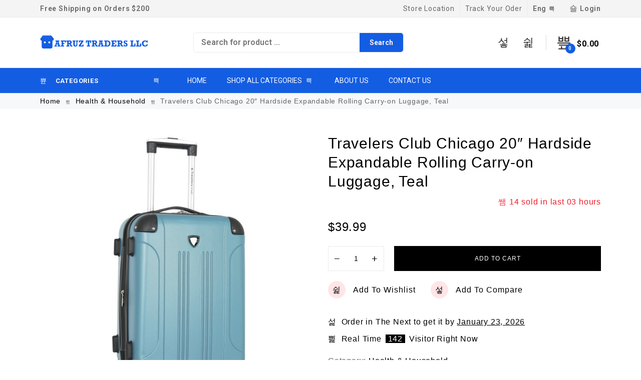

--- FILE ---
content_type: text/html; charset=UTF-8
request_url: https://afruztraders.com/product/travelers-club-chicago-20-hardside-expandable-rolling-carry-on-luggage-teal/
body_size: 31487
content:
<!DOCTYPE html>
<html lang="en-US">
    <head>
        <meta charset="UTF-8">
        <meta name="viewport" content="width=device-width, initial-scale=1">
        <link rel="profile" href="//gmpg.org/xfn/11">
                <title>Travelers Club Chicago 20&#8243; Hardside Expandable Rolling Carry-on Luggage, Teal &#8211; AFRUZ TRADERS LLC   </title>
<meta name='robots' content='max-image-preview:large' />
<link rel="alternate" type="application/rss+xml" title="AFRUZ TRADERS LLC    &raquo; Feed" href="https://afruztraders.com/feed/" />
<link rel="alternate" type="application/rss+xml" title="AFRUZ TRADERS LLC    &raquo; Comments Feed" href="https://afruztraders.com/comments/feed/" />
<link rel="alternate" title="oEmbed (JSON)" type="application/json+oembed" href="https://afruztraders.com/wp-json/oembed/1.0/embed?url=https%3A%2F%2Fafruztraders.com%2Fproduct%2Ftravelers-club-chicago-20-hardside-expandable-rolling-carry-on-luggage-teal%2F" />
<link rel="alternate" title="oEmbed (XML)" type="text/xml+oembed" href="https://afruztraders.com/wp-json/oembed/1.0/embed?url=https%3A%2F%2Fafruztraders.com%2Fproduct%2Ftravelers-club-chicago-20-hardside-expandable-rolling-carry-on-luggage-teal%2F&#038;format=xml" />
<style id='wp-img-auto-sizes-contain-inline-css' type='text/css'>
img:is([sizes=auto i],[sizes^="auto," i]){contain-intrinsic-size:3000px 1500px}
/*# sourceURL=wp-img-auto-sizes-contain-inline-css */
</style>

<link rel='stylesheet' id='clever-font-css' href='https://afruztraders.com/wp-content/plugins/clever-portfolio/assets/font-icons/cleverfont/style.css?ver=4.1' type='text/css' media='all' />
<link rel='stylesheet' id='zoo-cw-css' href='https://afruztraders.com/wp-content/plugins/clever-swatches/assets/css/clever-swatches-style.css?ver=6.9' type='text/css' media='all' />
<link rel='stylesheet' id='cleverwa-public-css' href='https://afruztraders.com/wp-content/plugins/clever-whatsapp/assets/css/public.css?ver=1.0.0' type='text/css' media='all' />
<link rel='stylesheet' id='cleverwa-generated-css' href='https://afruztraders.com/wp-content/plugins/clever-whatsapp/assets/css/auto-generated-cleverwa.css?ver=1685098009' type='text/css' media='all' />
<link rel='stylesheet' id='wp-block-library-css' href='https://afruztraders.com/wp-includes/css/dist/block-library/style.min.css?ver=6.9' type='text/css' media='all' />
<style id='global-styles-inline-css' type='text/css'>
:root{--wp--preset--aspect-ratio--square: 1;--wp--preset--aspect-ratio--4-3: 4/3;--wp--preset--aspect-ratio--3-4: 3/4;--wp--preset--aspect-ratio--3-2: 3/2;--wp--preset--aspect-ratio--2-3: 2/3;--wp--preset--aspect-ratio--16-9: 16/9;--wp--preset--aspect-ratio--9-16: 9/16;--wp--preset--color--black: #000000;--wp--preset--color--cyan-bluish-gray: #abb8c3;--wp--preset--color--white: #ffffff;--wp--preset--color--pale-pink: #f78da7;--wp--preset--color--vivid-red: #cf2e2e;--wp--preset--color--luminous-vivid-orange: #ff6900;--wp--preset--color--luminous-vivid-amber: #fcb900;--wp--preset--color--light-green-cyan: #7bdcb5;--wp--preset--color--vivid-green-cyan: #00d084;--wp--preset--color--pale-cyan-blue: #8ed1fc;--wp--preset--color--vivid-cyan-blue: #0693e3;--wp--preset--color--vivid-purple: #9b51e0;--wp--preset--gradient--vivid-cyan-blue-to-vivid-purple: linear-gradient(135deg,rgb(6,147,227) 0%,rgb(155,81,224) 100%);--wp--preset--gradient--light-green-cyan-to-vivid-green-cyan: linear-gradient(135deg,rgb(122,220,180) 0%,rgb(0,208,130) 100%);--wp--preset--gradient--luminous-vivid-amber-to-luminous-vivid-orange: linear-gradient(135deg,rgb(252,185,0) 0%,rgb(255,105,0) 100%);--wp--preset--gradient--luminous-vivid-orange-to-vivid-red: linear-gradient(135deg,rgb(255,105,0) 0%,rgb(207,46,46) 100%);--wp--preset--gradient--very-light-gray-to-cyan-bluish-gray: linear-gradient(135deg,rgb(238,238,238) 0%,rgb(169,184,195) 100%);--wp--preset--gradient--cool-to-warm-spectrum: linear-gradient(135deg,rgb(74,234,220) 0%,rgb(151,120,209) 20%,rgb(207,42,186) 40%,rgb(238,44,130) 60%,rgb(251,105,98) 80%,rgb(254,248,76) 100%);--wp--preset--gradient--blush-light-purple: linear-gradient(135deg,rgb(255,206,236) 0%,rgb(152,150,240) 100%);--wp--preset--gradient--blush-bordeaux: linear-gradient(135deg,rgb(254,205,165) 0%,rgb(254,45,45) 50%,rgb(107,0,62) 100%);--wp--preset--gradient--luminous-dusk: linear-gradient(135deg,rgb(255,203,112) 0%,rgb(199,81,192) 50%,rgb(65,88,208) 100%);--wp--preset--gradient--pale-ocean: linear-gradient(135deg,rgb(255,245,203) 0%,rgb(182,227,212) 50%,rgb(51,167,181) 100%);--wp--preset--gradient--electric-grass: linear-gradient(135deg,rgb(202,248,128) 0%,rgb(113,206,126) 100%);--wp--preset--gradient--midnight: linear-gradient(135deg,rgb(2,3,129) 0%,rgb(40,116,252) 100%);--wp--preset--font-size--small: 13px;--wp--preset--font-size--medium: 20px;--wp--preset--font-size--large: 36px;--wp--preset--font-size--x-large: 42px;--wp--preset--spacing--20: 0.44rem;--wp--preset--spacing--30: 0.67rem;--wp--preset--spacing--40: 1rem;--wp--preset--spacing--50: 1.5rem;--wp--preset--spacing--60: 2.25rem;--wp--preset--spacing--70: 3.38rem;--wp--preset--spacing--80: 5.06rem;--wp--preset--shadow--natural: 6px 6px 9px rgba(0, 0, 0, 0.2);--wp--preset--shadow--deep: 12px 12px 50px rgba(0, 0, 0, 0.4);--wp--preset--shadow--sharp: 6px 6px 0px rgba(0, 0, 0, 0.2);--wp--preset--shadow--outlined: 6px 6px 0px -3px rgb(255, 255, 255), 6px 6px rgb(0, 0, 0);--wp--preset--shadow--crisp: 6px 6px 0px rgb(0, 0, 0);}:where(.is-layout-flex){gap: 0.5em;}:where(.is-layout-grid){gap: 0.5em;}body .is-layout-flex{display: flex;}.is-layout-flex{flex-wrap: wrap;align-items: center;}.is-layout-flex > :is(*, div){margin: 0;}body .is-layout-grid{display: grid;}.is-layout-grid > :is(*, div){margin: 0;}:where(.wp-block-columns.is-layout-flex){gap: 2em;}:where(.wp-block-columns.is-layout-grid){gap: 2em;}:where(.wp-block-post-template.is-layout-flex){gap: 1.25em;}:where(.wp-block-post-template.is-layout-grid){gap: 1.25em;}.has-black-color{color: var(--wp--preset--color--black) !important;}.has-cyan-bluish-gray-color{color: var(--wp--preset--color--cyan-bluish-gray) !important;}.has-white-color{color: var(--wp--preset--color--white) !important;}.has-pale-pink-color{color: var(--wp--preset--color--pale-pink) !important;}.has-vivid-red-color{color: var(--wp--preset--color--vivid-red) !important;}.has-luminous-vivid-orange-color{color: var(--wp--preset--color--luminous-vivid-orange) !important;}.has-luminous-vivid-amber-color{color: var(--wp--preset--color--luminous-vivid-amber) !important;}.has-light-green-cyan-color{color: var(--wp--preset--color--light-green-cyan) !important;}.has-vivid-green-cyan-color{color: var(--wp--preset--color--vivid-green-cyan) !important;}.has-pale-cyan-blue-color{color: var(--wp--preset--color--pale-cyan-blue) !important;}.has-vivid-cyan-blue-color{color: var(--wp--preset--color--vivid-cyan-blue) !important;}.has-vivid-purple-color{color: var(--wp--preset--color--vivid-purple) !important;}.has-black-background-color{background-color: var(--wp--preset--color--black) !important;}.has-cyan-bluish-gray-background-color{background-color: var(--wp--preset--color--cyan-bluish-gray) !important;}.has-white-background-color{background-color: var(--wp--preset--color--white) !important;}.has-pale-pink-background-color{background-color: var(--wp--preset--color--pale-pink) !important;}.has-vivid-red-background-color{background-color: var(--wp--preset--color--vivid-red) !important;}.has-luminous-vivid-orange-background-color{background-color: var(--wp--preset--color--luminous-vivid-orange) !important;}.has-luminous-vivid-amber-background-color{background-color: var(--wp--preset--color--luminous-vivid-amber) !important;}.has-light-green-cyan-background-color{background-color: var(--wp--preset--color--light-green-cyan) !important;}.has-vivid-green-cyan-background-color{background-color: var(--wp--preset--color--vivid-green-cyan) !important;}.has-pale-cyan-blue-background-color{background-color: var(--wp--preset--color--pale-cyan-blue) !important;}.has-vivid-cyan-blue-background-color{background-color: var(--wp--preset--color--vivid-cyan-blue) !important;}.has-vivid-purple-background-color{background-color: var(--wp--preset--color--vivid-purple) !important;}.has-black-border-color{border-color: var(--wp--preset--color--black) !important;}.has-cyan-bluish-gray-border-color{border-color: var(--wp--preset--color--cyan-bluish-gray) !important;}.has-white-border-color{border-color: var(--wp--preset--color--white) !important;}.has-pale-pink-border-color{border-color: var(--wp--preset--color--pale-pink) !important;}.has-vivid-red-border-color{border-color: var(--wp--preset--color--vivid-red) !important;}.has-luminous-vivid-orange-border-color{border-color: var(--wp--preset--color--luminous-vivid-orange) !important;}.has-luminous-vivid-amber-border-color{border-color: var(--wp--preset--color--luminous-vivid-amber) !important;}.has-light-green-cyan-border-color{border-color: var(--wp--preset--color--light-green-cyan) !important;}.has-vivid-green-cyan-border-color{border-color: var(--wp--preset--color--vivid-green-cyan) !important;}.has-pale-cyan-blue-border-color{border-color: var(--wp--preset--color--pale-cyan-blue) !important;}.has-vivid-cyan-blue-border-color{border-color: var(--wp--preset--color--vivid-cyan-blue) !important;}.has-vivid-purple-border-color{border-color: var(--wp--preset--color--vivid-purple) !important;}.has-vivid-cyan-blue-to-vivid-purple-gradient-background{background: var(--wp--preset--gradient--vivid-cyan-blue-to-vivid-purple) !important;}.has-light-green-cyan-to-vivid-green-cyan-gradient-background{background: var(--wp--preset--gradient--light-green-cyan-to-vivid-green-cyan) !important;}.has-luminous-vivid-amber-to-luminous-vivid-orange-gradient-background{background: var(--wp--preset--gradient--luminous-vivid-amber-to-luminous-vivid-orange) !important;}.has-luminous-vivid-orange-to-vivid-red-gradient-background{background: var(--wp--preset--gradient--luminous-vivid-orange-to-vivid-red) !important;}.has-very-light-gray-to-cyan-bluish-gray-gradient-background{background: var(--wp--preset--gradient--very-light-gray-to-cyan-bluish-gray) !important;}.has-cool-to-warm-spectrum-gradient-background{background: var(--wp--preset--gradient--cool-to-warm-spectrum) !important;}.has-blush-light-purple-gradient-background{background: var(--wp--preset--gradient--blush-light-purple) !important;}.has-blush-bordeaux-gradient-background{background: var(--wp--preset--gradient--blush-bordeaux) !important;}.has-luminous-dusk-gradient-background{background: var(--wp--preset--gradient--luminous-dusk) !important;}.has-pale-ocean-gradient-background{background: var(--wp--preset--gradient--pale-ocean) !important;}.has-electric-grass-gradient-background{background: var(--wp--preset--gradient--electric-grass) !important;}.has-midnight-gradient-background{background: var(--wp--preset--gradient--midnight) !important;}.has-small-font-size{font-size: var(--wp--preset--font-size--small) !important;}.has-medium-font-size{font-size: var(--wp--preset--font-size--medium) !important;}.has-large-font-size{font-size: var(--wp--preset--font-size--large) !important;}.has-x-large-font-size{font-size: var(--wp--preset--font-size--x-large) !important;}
/*# sourceURL=global-styles-inline-css */
</style>

<style id='classic-theme-styles-inline-css' type='text/css'>
/*! This file is auto-generated */
.wp-block-button__link{color:#fff;background-color:#32373c;border-radius:9999px;box-shadow:none;text-decoration:none;padding:calc(.667em + 2px) calc(1.333em + 2px);font-size:1.125em}.wp-block-file__button{background:#32373c;color:#fff;text-decoration:none}
/*# sourceURL=/wp-includes/css/classic-themes.min.css */
</style>
<link rel='stylesheet' id='cwpf-fonts-css' href='https://afruztraders.com/wp-content/plugins/clever-woocommerce-product-filter/assets/css/cwpf-fonts.css?ver=1.0.6' type='text/css' media='all' />
<link rel='stylesheet' id='cwpf-css' href='https://afruztraders.com/wp-content/plugins/clever-woocommerce-product-filter/assets/css/front.css?ver=1.0.6' type='text/css' media='all' />
<link rel='stylesheet' id='chosen-drop-down-css' href='https://afruztraders.com/wp-content/plugins/clever-woocommerce-product-filter/assets/js/chosen/chosen.min.css?ver=1.0.6' type='text/css' media='all' />
<link rel='stylesheet' id='contact-form-7-css' href='https://afruztraders.com/wp-content/plugins/contact-form-7/includes/css/styles.css?ver=5.7.6' type='text/css' media='all' />
<link rel='stylesheet' id='photoswipe-css' href='https://afruztraders.com/wp-content/plugins/woocommerce/assets/css/photoswipe/photoswipe.min.css?ver=7.7.0' type='text/css' media='all' />
<link rel='stylesheet' id='photoswipe-default-skin-css' href='https://afruztraders.com/wp-content/plugins/woocommerce/assets/css/photoswipe/default-skin/default-skin.min.css?ver=7.7.0' type='text/css' media='all' />
<link rel='stylesheet' id='woocommerce-general-css' href='https://afruztraders.com/wp-content/plugins/woocommerce/assets/css/woocommerce.css?ver=7.7.0' type='text/css' media='all' />
<style id='woocommerce-inline-inline-css' type='text/css'>
.woocommerce form .form-row .required { visibility: visible; }
/*# sourceURL=woocommerce-inline-inline-css */
</style>
<link rel='stylesheet' id='elementor-icons-css' href='https://afruztraders.com/wp-content/plugins/elementor/assets/lib/eicons/css/elementor-icons.min.css?ver=5.20.0' type='text/css' media='all' />
<link rel='stylesheet' id='elementor-frontend-css' href='https://afruztraders.com/wp-content/plugins/elementor/assets/css/frontend-lite.min.css?ver=3.13.3' type='text/css' media='all' />
<link rel='stylesheet' id='swiper-css' href='https://afruztraders.com/wp-content/plugins/elementor/assets/lib/swiper/css/swiper.min.css?ver=5.3.6' type='text/css' media='all' />
<link rel='stylesheet' id='elementor-post-5-css' href='https://afruztraders.com/wp-content/uploads/elementor/css/post-5.css?ver=1651118646' type='text/css' media='all' />
<link rel='stylesheet' id='cleverfont-css' href='//afruztraders.com/wp-content/plugins/clever-mega-menu-pro-for-elementor/assets/vendor/cleverfont/style.min.css?ver=1.9' type='text/css' media='all' />
<link rel='stylesheet' id='cafe-style-css' href='//afruztraders.com/wp-content/plugins/cafe-lite/assets/css/frontend.min.css?ver=2.1.7' type='text/css' media='all' />
<link rel='stylesheet' id='elementor-global-css' href='https://afruztraders.com/wp-content/uploads/elementor/css/global.css?ver=1651118646' type='text/css' media='all' />
<link rel='stylesheet' id='bootstrap-css' href='https://afruztraders.com/wp-content/plugins/clever-portfolio/assets/vendors/bootstrap/bootstrap.min.css?ver=1.0.4' type='text/css' media='all' />
<link rel='stylesheet' id='zoo-woocommerce-css' href='//afruztraders.com/wp-content/themes/cerato/assets/css/zoo-woocommerce.css?ver=6.9' type='text/css' media='all' />
<link rel='stylesheet' id='zoo-styles-css' href='//afruztraders.com/wp-content/themes/cerato/assets/css/zoo-styles.css?ver=6.9' type='text/css' media='all' />
<style id='zoo-styles-inline-css' type='text/css'>
@media screen and (max-width:992px){}
@media(min-width: 992px) {
                    .wrap-site-header-mobile {
                        display: none;
                    }
                    .show-on-mobile {
                        display: none;
                    }
                }
        
                @media(max-width: 992px) {
                    .wrap-site-header-desktop {
                        display: none;
                    }
                    .show-on-desktop {
                        display: none;
                    }
                }
        @media(min-width:1500px){.elementor-section.elementor-section-boxed>.elementor-container,.container{max-width:1400px;width:100%}}@font-face {
                        font-family: 'Larsseit';
                        src: url('//afruztraders.com/wp-content/themes/cerato/assets/fonts/larsseit/larsseit-light.woff') format('woff');
                        font-weight: 300;
                        font-style: normal;
                        font-display: auto;
                    }

                    @font-face {
                        font-family: 'Larsseit';
                        src: url('//afruztraders.com/wp-content/themes/cerato/assets/fonts/larsseit/larsseit.woff') format('woff');
                        font-weight: 400;
                        font-style: normal;
                        font-display: auto;
                    }

                    @font-face {
                        font-family: 'Larsseit';
                        src: url('//afruztraders.com/wp-content/themes/cerato/assets/fonts/larsseit/larsseit-medium.woff') format('woff');
                        font-weight: 500;
                        font-style: normal;
                        font-display: auto;
                    }

                    @font-face {
                        font-family: 'Larsseit';
                        src: url('//afruztraders.com/wp-content/themes/cerato/assets/fonts/larsseit/larsseit-bold.woff') format('woff');
                        font-weight: 600;
                        font-style: normal;
                        font-display: auto;
                    }
                body{font-family: 'Larsseit', sans-serif;;font-weight: normal;font-style:  normal;font-size:  16px;}html{font-size: 16px;}.products .product{padding-left:15px;padding-right:15px}ul.products, .woocommerce ul.products{margin-left:-15px !important;margin-right:-15px !important;width:calc(100% + 30px)}
body{color:#666666}
                .product-image-360-view .button.product-360-view-control i,
                .woocommerce .wrap-breadcrumb .container .woocommerce-breadcrumb a:hover,
                .wrap-breadcrumb .container .zoo-breadcrumb-container a:hover,
                .elementor-widget-clever-product-grid-tabs .cafe-head-product-filter ul li a:hover,
                #site-header .element-header-account .wrap-dashboard-form .woocommerce-MyAccount-navigation a:hover,
                #site-header .woo-multi-currency.wmc-shortcode.plain-vertical .wmc-currency-wrapper .wmc-sub-currency .wmc-currency a,
                .main-content .sidebar .widget a:hover,
                a:hover,
                .zoo-woo-share li a:hover,
                .woocommerce .product_meta a:hover, 
                .woocommerce .wrap-left-custom-meta a:hover,
                .product-sidebar .zoo-ln-group-activated-filter button.zoo-ln-remove-filter-item.zoo-ln-clear-all:hover,
                .zoo-wrap-layer-filter .zoo-filter-item.selected > label,
                .zoo-wrap-layer-filter .zoo-filter-item label:hover,
                .wrap-toggle-products-layout .toggle-products-layout-button.active, 
                .wrap-toggle-products-layout .toggle-products-layout-button:hover,
                .post-loop-item.list-layout-item .zoo-post-inner .zoo-post-content .post-info li a:hover,
                .content-single .post .header-post .post-info li a:hover,
                .post-info a:hover,
                .elementor-widget-clever-posts .cafe-pagination .cafe_pagination-item.current,
                .elementor-widget-clever-posts .cafe-pagination .cafe_pagination-item:hover,
                .zoo-extend-cart-info-item a:hover,
                .navigation.pagination .page-numbers.current, 
                .navigation.pagination .page-numbers:not(.dots):hover,
                .cafe-head-product-filter ul li a.active, 
                .cafe-head-product-filter ul li a:hover, 
                .cafe-product-category-banner .cafe-button,
                .elementor-widget-clever-posts .post-loop-item .entry-title a:hover,
                .cafe-deal-action-link .action-link:hover,
                .woocommerce ul.products li.product h3.product-loop-title a:hover,
                .post-content a:hover,
                .list-label-cat a:hover,
                .zoo-single-post-nav-item span,
                .wrap-share-post .share-links li a:hover,
                .wrap-bottom-content-post .tagcloud a:hover,
                blockquote:before, 
                .blockquote:before,
                .post-info i,
                .footer-row .widget_mc4wp_form_widget .mc4wp-form .mc4wp-form-fields .button-submit input[type="submit"]:hover,
                .zoo-posts-widget .title-post a:hover,
                .zoo-posts-widget .date-post i,
                .wrap-breadcrumb .zoo-breadcrumb-container a:hover,
                .post-loop-item .entry-title a:hover
                {color:#fc6702}.main-content .error-404 svg{fill:#fc6702}
                .product-image-360-view .button.product-360-view-control,
                .zoo-live-search.searching button.search-submit i:after,
                .wrap-product-sidebar .zoo-ln-group-activated-filter button.zoo-ln-remove-filter-item.zoo-ln-clear-all:hover,
                .product-sidebar .zoo-ln-slider-range.ui-widget.ui-widget-content .ui-slider-handle,
                #site-main-content .wrap-single-product-content section.products h2,
                .list-label-cat a:hover,
                .list-label-cat a,
                #zoo-back-to-top:hover,
                .post-loop-item.list-layout-item .zoo-post-inner .zoo-post-content .readmore:hover
            
            {border-color:#fc6702}
                .dot-menu.primary-color .cafe-menu li:before,
                .free-shipping-required-notice .zoo-loading-bar,
                .product-sidebar .zoo-ln-slider-range.ui-widget.ui-widget-content .ui-slider-range,
                .main-content .error-404 .error-404-content .back-to-home:after,
                .wrap-content-popup-page .close-popup-page:hover,
                .woocommerce div.product .woocommerce-tabs ul.tabs li:before,
                .filter-tabs-title-2 .cafe-head-product-filter ul li a.active, 
                .filter-tabs-title-2 .cafe-head-product-filter ul li a:hover,
                .cafe-products-wrap.layout-1 .cafe-countdown-block,
                .cafe-head-product-filter.has-border:after,
                .woocommerce .wrap-product-loop-buttons .button:hover, 
                .woocommerce .wrap-product-loop-buttons .added_to_cart:hover,
                .cafe-carousel ul.slick-dots li.slick-active,
                .sold-bar .sold-percent span,
                .grid-layout .wrap-media .sticky-post-label:before,
                .wrap-text-field .line:after,
                .comment-reply-link:hover, 
                .comment-edit-link:hover,
                .list-label-cat a,
                .post-info a:after,
                body .sidebar.widget-area .widget.widget_nav_menu ul li a:before, 
                body .sidebar.widget-area .widget.widget_recent_entries ul li a:before, 
                body .sidebar.widget-area .widget.widget_meta ul li a:before, 
                body .sidebar.widget-area .widget.widget_categories ul li a:before, 
                body .sidebar.widget-area .widget.widget_archive ul li a:before, 
                body .sidebar.widget-area .widget.widget_pages ul li a:before,
                body .sidebar.widget-area .widget .widget-title:after,
                .site-footer .widget.widget_nav_menu ul li a:before, 
                .site-footer .widget.widget_recent_entries ul li a:before, 
                .site-footer .widget.widget_meta ul li a:before, 
                .site-footer .widget.widget_categories ul li a:before, 
                .site-footer .widget.widget_archive ul li a:before, 
                .site-footer .widget.widget_pages ul li a:before,
                .site-footer .widget-title:after,
                #zoo-back-to-top:hover,
                
                .post-loop-item .sticky-post-label,
                .post-loop-item.list-layout-item .zoo-post-inner .zoo-post-content .readmore:hover,
                .post-loop-item.list-layout-item .zoo-post-inner .zoo-post-content .post-info li a:after
                

            {background:#fc6702}
                #zoo-theme-dev-actions .button,
                .woocommerce .woocommerce-cart-form .button,
                .main-content .widget .tagcloud a,
                .post-loop-item .readmore,
                .wpcf7-form .wpcf7-submit,
                .woocommerce #respond input#submit, 
                .woocommerce-checkout #payment .button, 
                .woocommerce-checkout #payment .button, 
                .woocommerce-checkout #payment .added_to_cart, 
                #add_payment_method .wc-proceed-to-checkout a.checkout-button, 
                .woocommerce-cart .wc-proceed-to-checkout a.checkout-button, 
                .woocommerce .widget_shopping_cart .buttons a,
                #zoo-theme-dev-actions .button,
                .btn, 
                input[type="submit"], 
                .button, 
                button, 
                .wp-block-button.is-style-squared .wp-block-button__link
                  
                {color:#fff}
                #zoo-theme-dev-actions .button,
                .woocommerce .woocommerce-cart-form .button,
                .main-content .widget .tagcloud a,
                .post-loop-item .readmore,
                .wpcf7-form .wpcf7-submit,
                .woocommerce #respond input#submit, 
                .woocommerce-checkout #payment .button, 
                .woocommerce-checkout #payment .button, 
                .woocommerce-checkout #payment .added_to_cart, 
                #add_payment_method .wc-proceed-to-checkout a.checkout-button, 
                .woocommerce-cart .wc-proceed-to-checkout a.checkout-button, 
                .woocommerce .widget_shopping_cart .buttons a,
                #zoo-theme-dev-actions .button,
                .btn, 
                input[type="submit"], 
                .button, 
                button, 
                .wp-block-button.is-style-squared .wp-block-button__link
                
                {background:#fc6702}
                #zoo-theme-dev-actions .button:hover,
                .woocommerce .woocommerce-cart-form .button:hover,
                .main-content .widget .tagcloud a:hover,
                .post-loop-item .readmore:hover,
                .wpcf7-form .wpcf7-submit:hover,
                .woocommerce #respond input#submit:hover, 
                .woocommerce-checkout #payment .button:hover, 
                .woocommerce-checkout #payment .button:hover, 
                .woocommerce-checkout #payment .added_to_cart:hover, 
                #add_payment_method .wc-proceed-to-checkout a.checkout-button:hover, 
                .woocommerce-cart .wc-proceed-to-checkout a.checkout-button:hover, 
                .woocommerce .widget_shopping_cart .buttons a:hover,
                #zoo-theme-dev-actions .button:hover,
                .btn:hover, 
                input[type="submit"]:hover, 
                .button:hover, 
                button:hover, 
                .wp-block-button.is-style-squared .wp-block-button__link:hover
                   
                {color:#fff}
                #zoo-theme-dev-actions .button:hover,
                .woocommerce .woocommerce-cart-form .button:hover,
                .main-content .widget .tagcloud a:hover,
                .post-loop-item .readmore:hover,
                .wpcf7-form .wpcf7-submit:hover,
                .woocommerce #respond input#submit:hover, 
                .woocommerce-checkout #payment .button:hover, 
                .woocommerce-checkout #payment .button:hover, 
                .woocommerce-checkout #payment .added_to_cart:hover, 
                #add_payment_method .wc-proceed-to-checkout a.checkout-button:hover, 
                .woocommerce-cart .wc-proceed-to-checkout a.checkout-button:hover, 
                .woocommerce .widget_shopping_cart .buttons a:hover,
                #zoo-theme-dev-actions .button:hover,
                .btn:hover, 
                input[type="submit"]:hover, 
                .button:hover, 
                button:hover, 
                .wp-block-button.is-style-squared .wp-block-button__link:hover
                
                {background:#000}
/*# sourceURL=zoo-styles-inline-css */
</style>
<link rel='stylesheet' id='cerato-css' href='https://afruztraders.com/wp-content/themes/cerato/style.css?ver=6.9' type='text/css' media='all' />
<link rel='stylesheet' id='zoo-custom-styles-css' href='//afruztraders.com/wp-content/themes/cerato/assets/css/zoo-custom-style.css?ver=6.9' type='text/css' media='all' />
<link rel='stylesheet' id='fontawesome47-css' href='//afruztraders.com/wp-content/plugins/clever-mega-menu-pro-for-elementor/assets/vendor/font-awesome/font-awesome.min.css?ver=4.7.0' type='text/css' media='all' />
<link rel='stylesheet' id='cmm4e-menu-skin-primary-menu-css' href='https://afruztraders.com/wp-content/uploads/cmm4e/cmm4e-menu-skin-primary-menu.min.css?ver=1.0.9' type='text/css' media='all' />
<link rel='stylesheet' id='google-fonts-1-css' href='https://fonts.googleapis.com/css?family=Roboto%3A100%2C100italic%2C200%2C200italic%2C300%2C300italic%2C400%2C400italic%2C500%2C500italic%2C600%2C600italic%2C700%2C700italic%2C800%2C800italic%2C900%2C900italic%7CRoboto+Slab%3A100%2C100italic%2C200%2C200italic%2C300%2C300italic%2C400%2C400italic%2C500%2C500italic%2C600%2C600italic%2C700%2C700italic%2C800%2C800italic%2C900%2C900italic&#038;display=auto&#038;ver=6.9' type='text/css' media='all' />
<link rel="preconnect" href="https://fonts.gstatic.com/" crossorigin><script type="text/template" id="tmpl-variation-template">
	<div class="woocommerce-variation-description">{{{ data.variation.variation_description }}}</div>
	<div class="woocommerce-variation-price">{{{ data.variation.price_html }}}</div>
	<div class="woocommerce-variation-availability">{{{ data.variation.availability_html }}}</div>
</script>
<script type="text/template" id="tmpl-unavailable-variation-template">
	<p>Sorry, this product is unavailable. Please choose a different combination.</p>
</script>
<script type="text/javascript" id="jquery-core-js-extra">
/* <![CDATA[ */
var zooThemeSettings = {"import_settings":"","enable_dev_mode":"0","enable_builtin_mega_menu":"0","mobile_breakpoint_width":"992","isRtl":"","ajaxUrl":"https://afruztraders.com/wp-admin/admin-ajax.php"};
//# sourceURL=jquery-core-js-extra
/* ]]> */
</script>
<script type="text/javascript" src="https://afruztraders.com/wp-includes/js/jquery/jquery.min.js?ver=3.7.1" id="jquery-core-js"></script>
<script type="text/javascript" src="https://afruztraders.com/wp-includes/js/jquery/jquery-migrate.min.js?ver=3.4.1" id="jquery-migrate-js"></script>
<link rel="https://api.w.org/" href="https://afruztraders.com/wp-json/" /><link rel="alternate" title="JSON" type="application/json" href="https://afruztraders.com/wp-json/wp/v2/product/10354" /><link rel="EditURI" type="application/rsd+xml" title="RSD" href="https://afruztraders.com/xmlrpc.php?rsd" />
<meta name="generator" content="WordPress 6.9" />
<meta name="generator" content="WooCommerce 7.7.0" />
<link rel="canonical" href="https://afruztraders.com/product/travelers-club-chicago-20-hardside-expandable-rolling-carry-on-luggage-teal/" />
<link rel='shortlink' href='https://afruztraders.com/?p=10354' />
<meta property="og:title" content="Travelers Club Chicago 20&#8243; Hardside Expandable Rolling Carry-on Luggage, Teal">
    <meta property="og:description" content="">
    <meta property="og:image" content="https://afruztraders.com/wp-content/uploads/2021/10/b0899534-a403-4d17-bfdf-7a56ffe0441c_1.7d8215a669f5bf0d06d4f0746441bd5f.jpeg">
    <meta property="og:url" content="https://afruztraders.com/product/travelers-club-chicago-20-hardside-expandable-rolling-carry-on-luggage-teal">	<noscript><style>.woocommerce-product-gallery{ opacity: 1 !important; }</style></noscript>
	<meta name="generator" content="Elementor 3.13.3; features: e_dom_optimization, e_optimized_assets_loading, e_optimized_css_loading, a11y_improvements, additional_custom_breakpoints; settings: css_print_method-external, google_font-enabled, font_display-auto">
        <script type="text/javascript">
            var cwpf_is_permalink =1;
            var cwpf_shop_page = "";
                    var cwpf_really_curr_tax = {};
            var cwpf_current_page_link = location.protocol + '//' + location.host + location.pathname;
            cwpf_current_page_link = cwpf_current_page_link.replace(/\page\/[0-9]+/, "");
                            cwpf_current_page_link = "https://afruztraders.com/shop/";
                            var cwpf_link = 'https://afruztraders.com/wp-content/plugins/clever-woocommerce-product-filter/assets/';
                </script>

                <script>

            var cwpf_ajaxurl = "https://afruztraders.com/wp-admin/admin-ajax.php";

            var cwpf_lang = {
                'orderby': "orderby",
                'date': "date",
                'perpage': "per page",
                'pricerange': "price range",
                'menu_order': "menu order",
                'popularity': "popularity",
                'rating': "rating",
                'price': "price low to high",
                'price-desc': "price high to low"
            };

            if (typeof cwpf_lang_custom == 'undefined') {
                var cwpf_lang_custom = {};
            }
            cwpf_lang_custom.cwpf_your_choices = "Your choices:";
            cwpf_lang_custom.cwpf_clear_all_filters = "Clear all";
            var cwpf_is_mobile = 0;
                    var cwpf_show_price_search_button = 0;
            var cwpf_show_price_search_type = 0;
        
            var cwpf_show_price_search_type = 0;

            var scwpf_search_slug = "scwpf";

        
            var icheck_skin = {};
                        icheck_skin = 'none';
        
            var is_cwpf_use_chosen =1;

        
            var cwpf_current_values = '[]';
            var cwpf_lang_loading = "Loading ...";

        
            var cwpf_lang_show_products_filter = "show products filter";
            var cwpf_lang_hide_products_filter = "hide products filter";
            var cwpf_lang_pricerange = "price range";

            var cwpf_use_beauty_scroll =0;
            var cwpf_autosubmit =1;
            var cwpf_ajaxurl = "https://afruztraders.com/wp-admin/admin-ajax.php";
            var cwpf_is_ajax = 0;
            var cwpf_ajax_redraw = 0;
            var cwpf_ajax_page_num =1;
            var cwpf_ajax_first_done = false;
            var cwpf_checkboxes_slide_flag = true;

            var cwpf_toggle_type = "text";

            var cwpf_toggle_closed_text = "-";
            var cwpf_toggle_opened_text = "+";

            var cwpf_toggle_closed_image = "https://afruztraders.com/wp-content/plugins/clever-woocommerce-product-filter/assets/img/plus3.png";
            var cwpf_toggle_opened_image = "https://afruztraders.com/wp-content/plugins/clever-woocommerce-product-filter/assets/img/minus3.png";

                    var cwpf_accept_array = ["min_price", "orderby", "perpage", "min_rating","product_visibility","product_cat","product_tag","pa_brand","pa_color","pa_material","pa_my-color","pa_size","pa_weight"];

                    var cwpf_ext_init_functions = null;
                            var cwpf_overlay_skin = "default";
            jQuery(function () {
                try
                {
                    cwpf_current_values = jQuery.parseJSON(cwpf_current_values);
                } catch (e)
                {
                    cwpf_current_values = null;
                }
                if (cwpf_current_values == null || cwpf_current_values.length == 0) {
                    cwpf_current_values = {};
                }
            });
            function cwpf_js_after_ajax_done() {
                jQuery(document).trigger('cwpf_ajax_done');
                    }
        </script>
            <link rel='stylesheet' id='cwpf_tooltip-css-css' href='https://afruztraders.com/wp-content/plugins/clever-woocommerce-product-filter/assets/js/tooltip/css/tooltipster.bundle.min.css?ver=1.0.6' type='text/css' media='all' />
<link rel='stylesheet' id='cwpf_tooltip-css-noir-css' href='https://afruztraders.com/wp-content/plugins/clever-woocommerce-product-filter/assets/js/tooltip/css/plugins/tooltipster/sideTip/themes/tooltipster-sideTip-noir.min.css?ver=1.0.6' type='text/css' media='all' />
<link rel='stylesheet' id='elementor-post-1975-css' href='https://afruztraders.com/wp-content/uploads/elementor/css/post-1975.css?ver=1685098840' type='text/css' media='all' />
<link rel='stylesheet' id='slick-css' href='https://afruztraders.com/wp-content/plugins/clever-portfolio/assets/vendors/slick/slick.css?ver=1.0.4' type='text/css' media='all' />
<link rel='stylesheet' id='elementor-post-2254-css' href='https://afruztraders.com/wp-content/uploads/elementor/css/post-2254.css?ver=1685099379' type='text/css' media='all' />
</head>
<body class="wp-singular product-template-default single single-product postid-10354 wp-theme-cerato theme-cerato woocommerce woocommerce-page woocommerce-no-js free-shipping-notice-enable zoo-cw-page zoo-cw-is-desktop elementor-default elementor-kit-5">

		<header id="cafe-site-header" data-elementor-type="site_header" data-elementor-id="1975" class="elementor elementor-1975 cafe-site-header">
			<div class="elementor-inner">
				<div class="elementor-section-wrap">
							<section class="elementor-section elementor-top-section elementor-element elementor-element-f1b3af5 elementor-hidden-tablet elementor-hidden-phone elementor-section-boxed elementor-section-height-default elementor-section-height-default" data-id="f1b3af5" data-element_type="section" data-settings="{&quot;background_background&quot;:&quot;classic&quot;}">
						<div class="elementor-container elementor-column-gap-default">
					<div class="elementor-column elementor-col-50 elementor-top-column elementor-element elementor-element-289ba2f" data-id="289ba2f" data-element_type="column">
			<div class="elementor-widget-wrap elementor-element-populated">
								<div class="elementor-element elementor-element-2a8ad7e elementor-widget elementor-widget-heading" data-id="2a8ad7e" data-element_type="widget" data-widget_type="heading.default">
				<div class="elementor-widget-container">
			<style>/*! elementor - v3.13.3 - 22-05-2023 */
.elementor-heading-title{padding:0;margin:0;line-height:1}.elementor-widget-heading .elementor-heading-title[class*=elementor-size-]>a{color:inherit;font-size:inherit;line-height:inherit}.elementor-widget-heading .elementor-heading-title.elementor-size-small{font-size:15px}.elementor-widget-heading .elementor-heading-title.elementor-size-medium{font-size:19px}.elementor-widget-heading .elementor-heading-title.elementor-size-large{font-size:29px}.elementor-widget-heading .elementor-heading-title.elementor-size-xl{font-size:39px}.elementor-widget-heading .elementor-heading-title.elementor-size-xxl{font-size:59px}</style><span class="elementor-heading-title elementor-size-default">Free Shipping on Orders $200</span>		</div>
				</div>
					</div>
		</div>
				<div class="elementor-column elementor-col-50 elementor-top-column elementor-element elementor-element-18f80c3" data-id="18f80c3" data-element_type="column">
			<div class="elementor-widget-wrap elementor-element-populated">
								<div class="elementor-element elementor-element-45c636e elementor-widget__width-auto elementor-widget elementor-widget-heading" data-id="45c636e" data-element_type="widget" data-widget_type="heading.default">
				<div class="elementor-widget-container">
			<span class="elementor-heading-title elementor-size-default"><a href="#">Store Location</a></span>		</div>
				</div>
				<div class="elementor-element elementor-element-957a8b9 elementor-widget__width-auto elementor-widget elementor-widget-heading" data-id="957a8b9" data-element_type="widget" data-widget_type="heading.default">
				<div class="elementor-widget-container">
			<span class="elementor-heading-title elementor-size-default"><a href="#">Track Your Oder</a></span>		</div>
				</div>
				<div class="elementor-element elementor-element-9234ae8 elementor-widget__width-auto elementor-widget elementor-widget-clever-language-switcher" data-id="9234ae8" data-element_type="widget" data-widget_type="clever-language-switcher.default">
				<div class="elementor-widget-container">
			    <div id="cafe-language-switcher" class="cafe-language-switcher">
        <span class="cafe-language-options">
            <i class=""></i> Eng        </span>
        <ul class="cafe-langs box-align-left">
                            <li>
                    Please activate Polylang or WPML plugin to show available languages.                </li>
                        </ul>
    </div>
		</div>
				</div>
				<div class="elementor-element elementor-element-4f25f93 elementor-widget__width-auto elementor-widget elementor-widget-clever-account" data-id="4f25f93" data-element_type="widget" data-widget_type="clever-account.default">
				<div class="elementor-widget-container">
			<div class="cafe-wrap-account">
                <input type="checkbox" id="cafe-toggle-account-696ef99566794" class="cafe-toggle-input"/>
            <label class="cafe-account-toggle-button cafe-account-btn" for="cafe-toggle-account-696ef99566794"><i
                        class="cs-font clever-icon-user-6"></i> Login</label>
            <label class="cafe-account-mask cafe-mask-close" for="cafe-toggle-account-696ef99566794"><i
                        class="cs-font clever-icon-close"></i> </label>
                            <div class="cafe-account-modal">
                    <div class="heading-account-modal">
                        <span class="lb-login">Log in</span>
                                            </div>
                    <form class="woocommerce-form woocommerce-form-login login" method="post" >

	
	
	<p class="form-row form-row-first">
		<label for="username">Username or email&nbsp;<span class="required">*</span></label>
		<input type="text" class="input-text" name="username" id="username" autocomplete="username" />
	</p>
	<p class="form-row form-row-last">
		<label for="password">Password&nbsp;<span class="required">*</span></label>
		<input class="input-text woocommerce-Input" type="password" name="password" id="password" autocomplete="current-password" />
	</p>
	<div class="clear"></div>

	
	<p class="form-row">
		<label class="woocommerce-form__label woocommerce-form__label-for-checkbox woocommerce-form-login__rememberme">
			<input class="woocommerce-form__input woocommerce-form__input-checkbox" name="rememberme" type="checkbox" id="rememberme" value="forever" /> <span>Remember me</span>
		</label>
		<input type="hidden" id="woocommerce-login-nonce" name="woocommerce-login-nonce" value="76838d10aa" /><input type="hidden" name="_wp_http_referer" value="/product/travelers-club-chicago-20-hardside-expandable-rolling-carry-on-luggage-teal/" />		<input type="hidden" name="redirect" value="" />
		<button type="submit" class="woocommerce-button button woocommerce-form-login__submit wp-element-button" name="login" value="Login">Login</button>
	</p>
	<p class="lost_password">
		<a href="https://afruztraders.com/my-account/lost-password/">Lost your password?</a>
	</p>

	<div class="clear"></div>

	
</form>
                </div>
                </div>
		</div>
				</div>
					</div>
		</div>
							</div>
		</section>
				<section class="elementor-section elementor-top-section elementor-element elementor-element-ad93346 elementor-section-stretched elementor-hidden-tablet elementor-hidden-phone elementor-section-boxed elementor-section-height-default elementor-section-height-default" data-id="ad93346" data-element_type="section" data-settings="{&quot;stretch_section&quot;:&quot;section-stretched&quot;,&quot;background_background&quot;:&quot;classic&quot;}">
						<div class="elementor-container elementor-column-gap-default">
					<div class="elementor-column elementor-col-33 elementor-top-column elementor-element elementor-element-c3d2b17" data-id="c3d2b17" data-element_type="column">
			<div class="elementor-widget-wrap elementor-element-populated">
								<div class="elementor-element elementor-element-c7825f5 elementor-widget elementor-widget-clever-site-logo" data-id="c7825f5" data-element_type="widget" data-widget_type="clever-site-logo.default">
				<div class="elementor-widget-container">
			<div class="cafe-wrap-site-logo has-sticky-logo">
<a class="cafe-site-logo" href="https://afruztraders.com/"
   rel="home"
   title="AFRUZ TRADERS LLC   ">
    <img src="https://afruztraders.com/wp-content/uploads/2019/12/AFRUZ.png" alt="AFRUZ TRADERS LLC   "/>
</a>
    <span class="cafe-wrap-sticky-logo">
            <a class="cafe-inner-sticky-logo" href="https://afruztraders.com/"
               title="AFRUZ TRADERS LLC   ">
            <img src="https://afruztraders.com/wp-content/uploads/2019/12/AFRUZ.png" class="cafe-sticky-logo" alt="AFRUZ TRADERS LLC   "/>
            </a>
    </span>
    </div>		</div>
				</div>
					</div>
		</div>
				<div class="elementor-column elementor-col-33 elementor-top-column elementor-element elementor-element-b1ca1f6" data-id="b1ca1f6" data-element_type="column">
			<div class="elementor-widget-wrap elementor-element-populated">
								<div class="elementor-element elementor-element-0123aae elementor-widget elementor-widget-clever-search" data-id="0123aae" data-element_type="widget" data-widget_type="clever-search.default">
				<div class="elementor-widget-container">
			<div class="cafe-wrap-search normal">
    
    <form class="cafe-search-form ajax-search result-grid-layout" role="search"
          action="https://afruztraders.com/">
        <div class="cafe-wrap-search-form-content">
            <div class="cafe-wrap-search-fields">
                <input type="search" class="cafe-search-field" autocomplete="on" value="" name="s"
                       placeholder="Search for product ..."/>
                <input type="hidden" name="layout" value="grid"/>
                                    <input type="hidden" value="6" name="max_result"/>
                                        <input type="hidden" name="post_type" value="product"/>
                                                        <button type="submit" class="cafe-search-submit">
                        Search                    </button>
                            </div>
                                <div class="cafe-wrap-search-result woocommerce">
                        <ul class="cafe-row cafe-grid-lg-2-cols cafe-grid-md-2-cols cafe-grid-1-cols products">

                        </ul>
                    </div>
                            </div>
    </form>
</div>
		</div>
				</div>
					</div>
		</div>
				<div class="elementor-column elementor-col-33 elementor-top-column elementor-element elementor-element-8915467" data-id="8915467" data-element_type="column">
			<div class="elementor-widget-wrap elementor-element-populated">
								<div class="elementor-element elementor-element-14afd33 elementor-widget__width-auto elementor-widget elementor-widget-clever-compare" data-id="14afd33" data-element_type="widget" data-widget_type="clever-compare.default">
				<div class="elementor-widget-container">
			<div class="cafe-wlcp">
    <a class="cafe-wlcp-url browse-products-compare"
       href="">
                    <span class="cafe-wlcp-icon">
                    <i class="cs-font clever-icon-refresh-2"></i>
                            </span>
                </a>
</div>		</div>
				</div>
				<div class="elementor-element elementor-element-3908954 elementor-widget__width-auto elementor-widget elementor-widget-clever-wishlist" data-id="3908954" data-element_type="widget" data-widget_type="clever-wishlist.default">
				<div class="elementor-widget-container">
			<div class="cafe-wlcp">
    <a class="cafe-wlcp-url browse-wishlist"
       href="">
                    <span class="cafe-wlcp-icon">
                    <i class="cs-font clever-icon-heart-4"></i>
                            </span>
                </a>
</div>
		</div>
				</div>
				<div class="elementor-element elementor-element-3b1e1c2 elementor-widget__width-auto elementor-widget elementor-widget-clever-canvas-cart" data-id="3b1e1c2" data-element_type="widget" data-widget_type="clever-canvas-cart.default">
				<div class="elementor-widget-container">
			    <input type="checkbox" id="cafe-canvas-cart696ef9956a8d6" class="cafe-toggle-input"/>
    <label for="cafe-canvas-cart696ef9956a8d6" class="cafe-canvas-cart count-custom subtotal-after cart-empty">
            <span class="cafe-wrap-icon-cart">
                                    <i class="cs-font clever-icon-cart-3" ></i >
                                                    <span class="cafe-cart-count">
                    0                    </span>
                            </span>
                    <span class="cafe-wrap-right-cart">
                                            <span class="cafe-cart-subtotal">
                            <span class="woocommerce-Price-amount amount"><span class="woocommerce-Price-currencySymbol">&#036;</span>0.00</span>                        </span>
                                    </span>
            </label>
    <label class="cafe-canvas-cart-mask cafe-mask-close" for="cafe-canvas-cart696ef9956a8d6"></label>
    <div class="cafe-canvas-cart-content widget_shopping_cart woocommerce cart-empty">
        <div class="cafe-heading-cart-content">
            Cart            (<span class="cafe-cart-count">0</span>)
            <span class="cafe-close-cart">Close<i
                        class="cs-font clever-icon-close"></i></span>
        </div>
        <div class="widget_shopping_cart_content">
            

	<p class="woocommerce-mini-cart__empty-message">No products in the cart.</p>


        </div>
    </div>
		</div>
				</div>
					</div>
		</div>
							</div>
		</section>
		<div class="cafe-sticky-row-container" >		<section class="elementor-section elementor-top-section elementor-element elementor-element-2d01ddf elementor-section-stretched elementor-section-height-min-height full-width-mega-menu elementor-hidden-tablet elementor-hidden-phone cafe-row-sticky desktop-sticky elementor-section-boxed elementor-section-height-default elementor-section-items-middle" data-id="2d01ddf" data-element_type="section" data-settings="{&quot;background_background&quot;:&quot;classic&quot;,&quot;stretch_section&quot;:&quot;section-stretched&quot;}">
						<div class="elementor-container elementor-column-gap-default">
					<div class="elementor-column elementor-col-33 elementor-top-column elementor-element elementor-element-d560b82" data-id="d560b82" data-element_type="column">
			<div class="elementor-widget-wrap elementor-element-populated">
								<div class="elementor-element elementor-element-2d6e57a elementor-widget elementor-widget-clever-site-nav-menu" data-id="2d6e57a" data-element_type="widget" data-widget_type="clever-site-nav-menu.default">
				<div class="elementor-widget-container">
			    <nav class="cafe-site-menu slide-down icon-submenu-none hover-style-normal cafe-hamburger-off-canvas-effect left">
                    <div class="cafe-wrap-menu">
                <div class="toggle">
                    <span class="icon cs-font clever-icon-menu-2"></span>
                    <label class="text">CATEGORIES</label>
                                            <span class="arrow cs-font clever-icon-down "></span>
                        
                    <div class="wrap-menu-inner" style="display:none">
                        <ul id="menu-catalog-menu" class="cafe-menu"><li id="menu-item-10010" class="menu-item menu-item-type-custom menu-item-object-custom menu-item-10010"><a href="https://afruztraders.com/product-category/pet-supplies/">PET SUPPLIES</a></li>
<li id="menu-item-10011" class="menu-item menu-item-type-custom menu-item-object-custom menu-item-10011"><a href="https://afruztraders.com/product-category/patio-garden/">PATIO &#038; GARDEN</a></li>
<li id="menu-item-11455" class="menu-item menu-item-type-custom menu-item-object-custom menu-item-11455"><a href="https://afruztraders.com/product-category/home-kitchen/">HOME &#038; KITCHEN</a></li>
<li id="menu-item-11456" class="menu-item menu-item-type-custom menu-item-object-custom menu-item-11456"><a href="https://afruztraders.com/product-category/art-crafts/">ART &#038; CRAFTS</a></li>
<li id="menu-item-11457" class="menu-item menu-item-type-custom menu-item-object-custom menu-item-11457"><a href="https://afruztraders.com/product-category/grocery/">GROCERY</a></li>
<li id="menu-item-11458" class="menu-item menu-item-type-custom menu-item-object-custom menu-item-11458"><a href="https://afruztraders.com/product-category/beauty-personal-care/">BEAUTY &#038; PERSONAL CARE</a></li>
<li id="menu-item-11459" class="menu-item menu-item-type-custom menu-item-object-custom menu-item-11459"><a href="https://afruztraders.com/product-category/electronics/">ELECTRONICS</a></li>
<li id="menu-item-11460" class="menu-item menu-item-type-custom menu-item-object-custom menu-item-11460"><a href="https://afruztraders.com/product-category/toys-games/">TOYS &#038; GAMES</a></li>
<li id="menu-item-11461" class="menu-item menu-item-type-custom menu-item-object-custom menu-item-11461"><a href="https://afruztraders.com/product-category/automotive/">AUTOMOTIVE</a></li>
<li id="menu-item-11462" class="menu-item menu-item-type-custom menu-item-object-custom menu-item-11462"><a href="https://afruztraders.com/product-category/baby-kids/">BABY &#038; KIDS</a></li>
<li id="menu-item-11463" class="menu-item menu-item-type-custom menu-item-object-custom menu-item-11463"><a href="https://afruztraders.com/product-category/health-household/">HEALTH &#038; HOUSEHOLD</a></li>
<li id="menu-item-11464" class="menu-item menu-item-type-custom menu-item-object-custom menu-item-11464"><a href="https://afruztraders.com/product-category/office-supplies/">OFFICE SUPPLIES</a></li>
<li id="menu-item-11465" class="menu-item menu-item-type-custom menu-item-object-custom menu-item-11465"><a href="https://afruztraders.com/product-category/sports-outdoors/">SPORTS &#038; OUTDOORS</a></li>
<li id="menu-item-11466" class="menu-item menu-item-type-custom menu-item-object-custom menu-item-11466"><a href="https://afruztraders.com/product-category/tools-home-improvements/">TOOLS &#038; HOME IMPROVEMENTS</a></li>
</ul>                    </div>
                </div>
            </div>
                </nav>
    		</div>
				</div>
					</div>
		</div>
				<div class="elementor-column elementor-col-33 elementor-top-column elementor-element elementor-element-e02c203" data-id="e02c203" data-element_type="column">
			<div class="elementor-widget-wrap elementor-element-populated">
								<div class="elementor-element elementor-element-c114a81 has-full-width elementor-widget elementor-widget-clever-site-nav-menu" data-id="c114a81" data-element_type="widget" data-widget_type="clever-site-nav-menu.default">
				<div class="elementor-widget-container">
			    <nav class="cafe-site-menu horizontal icon-submenu-none hover-style-normal cafe-hamburger-off-canvas-effect left cafe-lg-width">
                        <input id="cafe-hamburger-toggle-696ef9956dfb7" class="cafe-hamburger-input-control" type="checkbox"/>
                <label class="cafe-hamburger-button" for="cafe-hamburger-toggle-696ef9956dfb7">
                                        <span class="cafe-wrap-hamburger-icon">
                    <span class="cafe-hamburger-icon"></span>
                </span>
                </label>
                        <div class="cafe-wrap-menu">
                                    <label class="cafe-hamburger-close-button" for="cafe-hamburger-toggle-696ef9956dfb7">
                        <i class="cs-font clever-icon-close"></i>
                    </label>
                    <div class="cmm4e-container cmm4e-wrapper-theme-primary-menu"><ul id="menu-primary-menu" class="cmm4e-theme-primary-menu cmm4e cmm4e-horizontal cmm4e-horizontal-align-left cmm4e-relative cmm4e-mobile-animation-off-canvas cmm4e-off-canvas-left cmm4e-menu-fade-up" data-config='{&quot;container&quot;:&quot;.cmm4e-container&quot;,&quot;breakpoint&quot;:&quot;992&quot;,&quot;arrows&quot;:{&quot;up&quot;:&quot;fa fa-angle-up&quot;,&quot;down&quot;:&quot;fa fa-angle-down&quot;,&quot;left&quot;:&quot;fa fa-angle-left&quot;,&quot;right&quot;:&quot;fa fa-caret-right&quot;},&quot;maxHeight&quot;:&quot;50&quot;,&quot;desktop&quot;:{&quot;orientation&quot;:&quot;horizontal&quot;},&quot;mobile&quot;:{&quot;animation&quot;:&quot;off-canvas&quot;,&quot;toggleDisable&quot;:0,&quot;togglePosition&quot;:{&quot;top&quot;:&quot;20px&quot;,&quot;right&quot;:&quot;0px&quot;,&quot;bottom&quot;:&quot;0px&quot;,&quot;left&quot;:&quot;20px&quot;},&quot;toggleTrigger&quot;:&quot;&quot;,&quot;toggleIconOpen&quot;:&quot;fa fa-navicon&quot;,&quot;toggleIconClose&quot;:&quot;fa fa-close&quot;,&quot;toggleMenuText&quot;:&quot;&quot;}}'><li  class="cmm4e-menu-item-10484 cmm4e-menu-item cmm4e-item-depth-0" ><a href="https://afruztraders.com/" class="cmm4e-nav-link"><span class="cmm4e-item-label">Home</span></a></li>
<li  class="cmm4e-menu-item-10485 cmm4e-menu-item menu-item-has-children cmm4e-item-depth-0" ><a href="https://afruztraders.com/shop/" class="cmm4e-nav-link"><span class="cmm4e-item-label">Shop All Categories</span></a><span role="presentation" class="menu-item-arrow fa fa-angle-down"></span>
<div class='cmm4e-sub-panel cmm4e-sub-container' style="width:260px"><ul class="sub-menu cmm4e-sub-wrapper">
	<li  class="cmm4e-menu-item-10525 cmm4e-menu-item cmm4e-item-depth-1" ><a href="https://afruztraders.com/product-category/patio-garden/" class="cmm4e-nav-link"><span class="cmm4e-item-label">Patio & Garden</span></a></li>
	<li  class="cmm4e-menu-item-10527 cmm4e-menu-item cmm4e-item-depth-1" ><a href="https://afruztraders.com/product-category/pet-supplies/" class="cmm4e-nav-link"><span class="cmm4e-item-label">Pet Supplies</span></a></li>
	<li  class="cmm4e-menu-item-11469 cmm4e-menu-item cmm4e-item-depth-1" ><a href="https://afruztraders.com/product-category/home-kitchen/" class="cmm4e-nav-link"><span class="cmm4e-item-label">Home & Kitchen</span></a></li>
	<li  class="cmm4e-menu-item-11470 cmm4e-menu-item cmm4e-item-depth-1" ><a href="https://afruztraders.com/product-category/art-crafts/" class="cmm4e-nav-link"><span class="cmm4e-item-label">Art & Crafts</span></a></li>
	<li  class="cmm4e-menu-item-11471 cmm4e-menu-item cmm4e-item-depth-1" ><a href="https://afruztraders.com/product-category/grocery/" class="cmm4e-nav-link"><span class="cmm4e-item-label">Grocery</span></a></li>
	<li  class="cmm4e-menu-item-11472 cmm4e-menu-item cmm4e-item-depth-1" ><a href="https://afruztraders.com/product-category/beauty-personal-care/" class="cmm4e-nav-link"><span class="cmm4e-item-label">Beauty & Personal Care</span></a></li>
	<li  class="cmm4e-menu-item-11473 cmm4e-menu-item cmm4e-item-depth-1" ><a href="https://afruztraders.com/product-category/electronics/" class="cmm4e-nav-link"><span class="cmm4e-item-label">Electronics</span></a></li>
	<li  class="cmm4e-menu-item-11475 cmm4e-menu-item cmm4e-item-depth-1" ><a href="https://afruztraders.com/product-category/automotive/" class="cmm4e-nav-link"><span class="cmm4e-item-label">Automotive</span></a></li>
	<li  class="cmm4e-menu-item-11476 cmm4e-menu-item cmm4e-item-depth-1" ><a href="https://afruztraders.com/product-category/baby-kids/" class="cmm4e-nav-link"><span class="cmm4e-item-label">Baby & Kids</span></a></li>
	<li  class="cmm4e-menu-item-11474 cmm4e-menu-item cmm4e-item-depth-1" ><a href="https://afruztraders.com/product-category/toys-games/" class="cmm4e-nav-link"><span class="cmm4e-item-label">Toys & Games</span></a></li>
	<li  class="cmm4e-menu-item-11477 cmm4e-menu-item cmm4e-item-depth-1" ><a href="https://afruztraders.com/product-category/health-household/" class="cmm4e-nav-link"><span class="cmm4e-item-label">Health & Household</span></a></li>
	<li  class="cmm4e-menu-item-11478 cmm4e-menu-item cmm4e-item-depth-1" ><a href="https://afruztraders.com/product-category/office-supplies/" class="cmm4e-nav-link"><span class="cmm4e-item-label">Office Supplies</span></a></li>
	<li  class="cmm4e-menu-item-11479 cmm4e-menu-item cmm4e-item-depth-1" ><a href="https://afruztraders.com/product-category/sports-outdoors/" class="cmm4e-nav-link"><span class="cmm4e-item-label">Sports & Outdoors</span></a></li>
	<li  class="cmm4e-menu-item-11480 cmm4e-menu-item cmm4e-item-depth-1" ><a href="https://afruztraders.com/product-category/tools-home-improvements/" class="cmm4e-nav-link"><span class="cmm4e-item-label">Tools & Home Improvements</span></a></li>
</ul></div>
</li>
<li  class="cmm4e-menu-item-10080 cmm4e-menu-item cmm4e-item-depth-0" ><a href="https://afruztraders.com/about/" class="cmm4e-nav-link"><span class="cmm4e-item-label">About Us</span></a></li>
<li  class="cmm4e-menu-item-10066 cmm4e-menu-item cmm4e-item-depth-0" ><a href="https://afruztraders.com/contact/" class="cmm4e-nav-link"><span class="cmm4e-item-label">Contact Us</span></a></li>
</ul></div>            </div>
                            <label class="cafe-hamburger-mask" for="cafe-hamburger-toggle-696ef9956dfb7"></label>
                    </nav>
    		</div>
				</div>
					</div>
		</div>
				<div class="elementor-column elementor-col-33 elementor-top-column elementor-element elementor-element-2f7ce61" data-id="2f7ce61" data-element_type="column">
			<div class="elementor-widget-wrap">
									</div>
		</div>
							</div>
		</section>
		</div><div class="cafe-sticky-row-container" >		<section class="elementor-section elementor-top-section elementor-element elementor-element-157af1a cafe-row-sticky tablet-sticky mobile-sticky elementor-hidden-desktop elementor-section-boxed elementor-section-height-default elementor-section-height-default" data-id="157af1a" data-element_type="section" data-settings="{&quot;background_background&quot;:&quot;classic&quot;}">
						<div class="elementor-container elementor-column-gap-default">
					<div class="elementor-column elementor-col-33 elementor-top-column elementor-element elementor-element-54e48a6" data-id="54e48a6" data-element_type="column">
			<div class="elementor-widget-wrap elementor-element-populated">
								<div class="elementor-element elementor-element-8043960 elementor-widget elementor-widget-clever-site-nav-menu" data-id="8043960" data-element_type="widget" data-widget_type="clever-site-nav-menu.default">
				<div class="elementor-widget-container">
			    <nav class="cafe-site-menu hamburger icon-submenu-none hover-style-normal cafe-hamburger-off-canvas-effect left">
                        <input id="cafe-hamburger-toggle-696ef99570735" class="cafe-hamburger-input-control" type="checkbox"/>
                <label class="cafe-hamburger-button" for="cafe-hamburger-toggle-696ef99570735">
                                        <span class="cafe-wrap-hamburger-icon">
                    <span class="cafe-hamburger-icon"></span>
                </span>
                </label>
                        <div class="cafe-wrap-menu">
                                    <label class="cafe-hamburger-close-button" for="cafe-hamburger-toggle-696ef99570735">
                        <i class="cs-font clever-icon-close"></i>
                    </label>
                    <ul id="menu-mobile-menu" class="cafe-menu"><li id="menu-item-10536" class="menu-item menu-item-type-custom menu-item-object-custom menu-item-home menu-item-10536"><a href="https://afruztraders.com/">Home</a></li>
<li id="menu-item-10486" class="menu-item menu-item-type-post_type menu-item-object-page current_page_parent menu-item-10486"><a href="https://afruztraders.com/shop/">Shop</a></li>
<li id="menu-item-10086" class="menu-item menu-item-type-post_type menu-item-object-page menu-item-10086"><a href="https://afruztraders.com/about/">About Us</a></li>
<li id="menu-item-10062" class="menu-item menu-item-type-post_type menu-item-object-page menu-item-10062"><a href="https://afruztraders.com/contact/">Contact Us</a></li>
</ul>            </div>
                            <label class="cafe-hamburger-mask" for="cafe-hamburger-toggle-696ef99570735"></label>
                    </nav>
    		</div>
				</div>
					</div>
		</div>
				<div class="elementor-column elementor-col-33 elementor-top-column elementor-element elementor-element-bf397ff" data-id="bf397ff" data-element_type="column">
			<div class="elementor-widget-wrap elementor-element-populated">
								<div class="elementor-element elementor-element-7844c65 elementor-widget elementor-widget-clever-site-logo" data-id="7844c65" data-element_type="widget" data-widget_type="clever-site-logo.default">
				<div class="elementor-widget-container">
			<div class="cafe-wrap-site-logo has-sticky-logo">
<a class="cafe-site-logo" href="https://afruztraders.com/"
   rel="home"
   title="AFRUZ TRADERS LLC   ">
    <img src="https://afruztraders.com/wp-content/uploads/2019/12/AFRUZ.png" alt="AFRUZ TRADERS LLC   "/>
</a>
    <span class="cafe-wrap-sticky-logo">
            <a class="cafe-inner-sticky-logo" href="https://afruztraders.com/"
               title="AFRUZ TRADERS LLC   ">
            <img src="https://afruztraders.com/wp-content/uploads/2019/12/AFRUZ.png" class="cafe-sticky-logo" alt="AFRUZ TRADERS LLC   "/>
            </a>
    </span>
    </div>		</div>
				</div>
					</div>
		</div>
				<div class="elementor-column elementor-col-33 elementor-top-column elementor-element elementor-element-e875780" data-id="e875780" data-element_type="column">
			<div class="elementor-widget-wrap elementor-element-populated">
								<div class="elementor-element elementor-element-a76bbd1 elementor-widget__width-auto elementor-widget-tablet__width-inherit elementor-widget elementor-widget-clever-canvas-cart" data-id="a76bbd1" data-element_type="widget" data-widget_type="clever-canvas-cart.default">
				<div class="elementor-widget-container">
			    <input type="checkbox" id="cafe-canvas-cart696ef99572f65" class="cafe-toggle-input"/>
    <label for="cafe-canvas-cart696ef99572f65" class="cafe-canvas-cart count-center cart-empty">
            <span class="cafe-wrap-icon-cart">
                                    <i class="cs-font clever-icon-cart-3" ></i >
                                                    <span class="cafe-cart-count">
                    0                    </span>
                            </span>
            </label>
    <label class="cafe-canvas-cart-mask cafe-mask-close" for="cafe-canvas-cart696ef99572f65"></label>
    <div class="cafe-canvas-cart-content widget_shopping_cart woocommerce cart-empty">
        <div class="cafe-heading-cart-content">
            Cart            (<span class="cafe-cart-count">0</span>)
            <span class="cafe-close-cart">Close<i
                        class="cs-font clever-icon-close"></i></span>
        </div>
        <div class="widget_shopping_cart_content">
            

	<p class="woocommerce-mini-cart__empty-message">No products in the cart.</p>


        </div>
    </div>
		</div>
				</div>
					</div>
		</div>
							</div>
		</section>
		</div>				</div>
			</div>
		</header>
		
	<div class="wrap-breadcrumb"><div class="container"><nav class="woocommerce-breadcrumb"><a href="https://afruztraders.com">Home</a> <span class="zoo-separator"></span> <a href="https://afruztraders.com/product-category/health-household/">Health &amp; Household</a> <span class="zoo-separator"></span> Travelers Club Chicago 20&#8243; Hardside Expandable Rolling Carry-on Luggage, Teal</nav></div></div><main id="site-main-content" class="main-content"><div class="container">
					
			<div class="woocommerce-notices-wrapper"></div><div class="wrap-single-product-content right-content-layout content-half-width product-vertical-left-gallery"><div id="product-10354" class="product type-product post-10354 status-publish first instock product_cat-health-household has-post-thumbnail shipping-taxable purchasable product-type-simple">

	<div class="wrap-single-product-images"><script type="text/template" id="tmpl-add-to-cart-button">
    <span class="zoo_cw_add_to_cart_button_label">
        Add to cart    </span>
</script>
<script type="text/template" id="tmpl-add-to-cart-button-out-stock">
    <span class="zoo_cw_add_to_cart_button_label">
        Out of stock    </span>
</script>
<script type="text/template" id="tmpl-add-to-cart-button-select-option">
    <span class="zoo_cw_add_to_cart_button_label">
        Select options    </span>
</script>
<div class="product-extended-button">
</div><div class="images zoo-product-gallery with-images gallery-3-cols vertical-left vertical-gallery gallery-without-thumb"
     data-columns="3">
    <figure class="woocommerce-product-gallery__wrapper">
        <div class="wrap-main-product-gallery">
			<div data-thumb="https://afruztraders.com/wp-content/uploads/2021/10/b0899534-a403-4d17-bfdf-7a56ffe0441c_1.7d8215a669f5bf0d06d4f0746441bd5f-120x120.jpeg" data-thumb-alt="" class="woocommerce-product-gallery__image"><a href="https://afruztraders.com/wp-content/uploads/2021/10/b0899534-a403-4d17-bfdf-7a56ffe0441c_1.7d8215a669f5bf0d06d4f0746441bd5f.jpeg"><img width="612" height="612" src="https://afruztraders.com/wp-content/uploads/2021/10/b0899534-a403-4d17-bfdf-7a56ffe0441c_1.7d8215a669f5bf0d06d4f0746441bd5f.jpeg" class="wp-post-image" alt="" title="b0899534-a403-4d17-bfdf-7a56ffe0441c_1.7d8215a669f5bf0d06d4f0746441bd5f" data-caption="" data-src="https://afruztraders.com/wp-content/uploads/2021/10/b0899534-a403-4d17-bfdf-7a56ffe0441c_1.7d8215a669f5bf0d06d4f0746441bd5f.jpeg" data-large_image="https://afruztraders.com/wp-content/uploads/2021/10/b0899534-a403-4d17-bfdf-7a56ffe0441c_1.7d8215a669f5bf0d06d4f0746441bd5f.jpeg" data-large_image_width="612" data-large_image_height="612" decoding="async" fetchpriority="high" srcset="https://afruztraders.com/wp-content/uploads/2021/10/b0899534-a403-4d17-bfdf-7a56ffe0441c_1.7d8215a669f5bf0d06d4f0746441bd5f.jpeg 612w, https://afruztraders.com/wp-content/uploads/2021/10/b0899534-a403-4d17-bfdf-7a56ffe0441c_1.7d8215a669f5bf0d06d4f0746441bd5f-300x300.jpeg 300w, https://afruztraders.com/wp-content/uploads/2021/10/b0899534-a403-4d17-bfdf-7a56ffe0441c_1.7d8215a669f5bf0d06d4f0746441bd5f-120x120.jpeg 120w, https://afruztraders.com/wp-content/uploads/2021/10/b0899534-a403-4d17-bfdf-7a56ffe0441c_1.7d8215a669f5bf0d06d4f0746441bd5f-150x150.jpeg 150w, https://afruztraders.com/wp-content/uploads/2021/10/b0899534-a403-4d17-bfdf-7a56ffe0441c_1.7d8215a669f5bf0d06d4f0746441bd5f-450x450.jpeg 450w" sizes="(max-width: 612px) 100vw, 612px" /></a></div>        </div>
		    </figure>
</div>
</div>
	<div class="summary entry-summary">
		<h1 class="product_title entry-title">Travelers Club Chicago 20&#8243; Hardside Expandable Rolling Carry-on Luggage, Teal</h1><div class="product_meta wrap-custom-meta">
    <div class="wrap-left-custom-meta">
        <div class="custom-meta-inner">
            </div>
        </div>
                <div class="zoo-product-sold-day">
                <i class="cs-font clever-icon-fire">
                </i>
                <span class="total-product-sold">14</span>
                sold in last                <span class="current-hours"> 03 hours</span>
            </div>
            </div><p class="price"><span class="woocommerce-Price-amount amount"><bdi><span class="woocommerce-Price-currencySymbol">&#36;</span>39.99</bdi></span></p>

	
	<form class="cart" action="https://afruztraders.com/product/travelers-club-chicago-20-hardside-expandable-rolling-carry-on-luggage-teal/" method="post" enctype='multipart/form-data'>
		
		<div class="wrap-group-qty"><div class="quantity">
	<span class="qty-nav decrease">&#8722;</span>	<label class="screen-reader-text" for="quantity_696ef99576f34">Travelers Club Chicago 20&quot; Hardside Expandable Rolling Carry-on Luggage, Teal quantity</label>
	<input
		type="number"
				id="quantity_696ef99576f34"
		class="input-text qty text"
		name="quantity"
		value="1"
		title="Qty"
		size="4"
		min="1"
		max=""
					step="1"
			placeholder=""
			inputmode="numeric"
			autocomplete="off"
			/>
	<span class="qty-nav increase">&#43;</span></div>

		<button type="submit" name="add-to-cart" value="10354" class="single_add_to_cart_button button alt wp-element-button">Add to cart</button>

		</div><a href="#" class="button zoo-wishlist-button add-to-wishlist" rel="nofollow" data-id="10354" title="Add to wishlist" data-label-added="Product Added"><i class="zoo-icon-heart-o"></i> Add to wishlist</a><a href="#" class="button zoo-compare-button add-to-products-compare" rel="nofollow" data-id="10354" title="Add to compare"  data-label-added="Product Added"><i class="zoo-icon-refresh"></i> Add to compare</a>	</form>

	
    <ul class="zoo-extend-notice">
                    <li class="zoo-extend-notice-item zoo-get-order-notice">
                <i class="cs-font clever-icon-clock-2"></i>
                <span class="extend-notice-label">
                Order in The Next                <span class="end-of-day" data-timezone="0" data-hours="hours" data-minutes ="minutes">
                </span>
                 to get it by                <span class="get-order-date">
                    January 23, 2026                </span>
                </span>
            </li>
                        <li class="zoo-extend-notice-item zoo-count-visitor-notice">
                <i class="cs-font clever-icon-team"></i>
                <span class="extend-notice-label">
                Real Time <span id="cop-visitors-count" class="visitor" data-fake="100"data-fake-max="200">142</span> Visitor Right Now            </span>
            </li>
                </ul>
<div class="product_meta">

	
	
	<span class="posted_in">Category: <a href="https://afruztraders.com/product-category/health-household/" rel="tag">Health &amp; Household</a></span>
	
	
</div>
<div class="zoo-woo-share">
    <span class="label-share">Share&nbsp;:</span>
        <ul class="social-icons">
            <li class="facebook"><a href="https://www.facebook.com/sharer.php?u=https://afruztraders.com/product/travelers-club-chicago-20-hardside-expandable-rolling-carry-on-luggage-teal/"
                                    class="post_share_facebook icon-around" onclick="javascript:window.open(this.href,
                          '', 'menubar=no,toolbar=no,resizable=yes,scrollbars=yes,height=220,width=600');return false;"
                                    title="Share to facebook"><i
                            class="cs-font clever-icon-facebook"></i> </a></li>
            <li class="twitter"><a href="https://twitter.com/share?url=https://afruztraders.com/product/travelers-club-chicago-20-hardside-expandable-rolling-carry-on-luggage-teal/" onclick="javascript:window.open(this.href,
                          '', 'menubar=no,toolbar=no,resizable=yes,scrollbars=yes,height=260,width=600');return false;"
                                   title="Share to twitter"
                                   class="product_share_twitter icon-around"><i class="cs-font clever-icon-twitter"></i></a></li>
            <li class="pinterest"><a
                        href="https://pinterest.com/pin/create/button/?url=https://afruztraders.com/product/travelers-club-chicago-20-hardside-expandable-rolling-carry-on-luggage-teal/&media=https://afruztraders.com/wp-content/uploads/2021/10/b0899534-a403-4d17-bfdf-7a56ffe0441c_1.7d8215a669f5bf0d06d4f0746441bd5f.jpeg&description=Travelers Club Chicago 20&#8243; Hardside Expandable Rolling Carry-on Luggage, Teal"
                        class="product_share_email icon-around"
                        title="Share to pinterest"><i
                            class="cs-font clever-icon-pinterest"></i></a></li>
            <li class="mail"><a
                        href="mailto:?subject=Travelers Club Chicago 20&#8243; Hardside Expandable Rolling Carry-on Luggage, Teal&body=Travelers Club 20&#8243; ABS Spinner Rolling Carry-on. This hard-side luggage expands 2&#8243; for extra packing room, has 4 easy glide spinner wheels and a locking telescopic handle. This bag includes...https://afruztraders.com/product/travelers-club-chicago-20-hardside-expandable-rolling-carry-on-luggage-teal/"
                        class="product_share_email icon-around"
                        title="Sent to mail"><i class="cs-font clever-icon-email-envelope"></i></a>
            </li>
        </ul>
</div>	</div>

	<div class="zoo-product-data-tabs tabs-layout">    <div class="woocommerce-tabs wc-tabs-wrapper">
                    <ul class="tabs wc-tabs" role="tablist">
                                    <li class="description_tab" id="tab-title-description"
                        role="tab"
                        aria-controls="tab-description">
                        <a href="#tab-description">
                            Description                        </a>
                    </li>
                            </ul>
                        <div class="zoo-group-accordion accordion-active">
                <h3 class="tab-heading">Description                    <span class="toggle-visible"></span></h3>
                <div class="woocommerce-Tabs-panel woocommerce-Tabs-panel--description panel entry-content wc-tab"
                     id="tab-description">
                    

<div class="mb3">
<div class="dangerous-html mb3">Travelers Club 20&#8243; ABS Spinner Rolling Carry-on. This hard-side luggage expands 2&#8243; for extra packing room, has 4 easy glide spinner wheels and a locking telescopic handle. This bag includes a top and side carry handle and is fully lined. Packing room size is 20&#8243; x 13.5&#8243; x 9&#8243; and the total height including the wheels is 21.5&#8243; x 13.5&#8243; x 9&#8243;, thus making it eligible to meet most airline carry-on restrictions.Weighs only 6.5 lbs.</div>
</div>
<div class="mb3">
<div class="dangerous-html mb3">Overall: 21.5 x 13.5 x 9, Body: 20 x 13.5 x 9 inches, telescopic handle, 4 spinner wheels, top and side carry handles</div>
</div>
                </div>
            </div>
                </div>

</div>
	<section class="related products">

					<h2>Related products</h2>
				
		<ul class="products zoo-products hover-effect-default grid-layout grid-lg-4-cols grid-md-2-cols grid-2-cols" data-zoo-config='{&quot;cols&quot;:&quot;4&quot;}'>
			
					<li class="product type-product post-11354 status-publish first instock product_cat-health-household has-post-thumbnail shipping-taxable purchasable product-type-simple">
	<div class="wrap-product-loop-content"><div class="wrap-product-img">        <a href="https://afruztraders.com/product/heating-pad-for-back-pain-neck-shoulders-and-cramps/" title="Heating Pad for Back Pain, Neck, Shoulders and Cramps"
           class="wrap-img">
            <img width="300" height="300" src="https://afruztraders.com/wp-content/uploads/2023/02/6f10e920-c634-4d1b-b3c1-8f95c6981378.da36cfe617294b479bd15b81ae2fc528-300x300.jpg" class="attachment-woocommerce_thumbnail size-woocommerce_thumbnail" alt="" decoding="async" srcset="https://afruztraders.com/wp-content/uploads/2023/02/6f10e920-c634-4d1b-b3c1-8f95c6981378.da36cfe617294b479bd15b81ae2fc528-300x300.jpg 300w, https://afruztraders.com/wp-content/uploads/2023/02/6f10e920-c634-4d1b-b3c1-8f95c6981378.da36cfe617294b479bd15b81ae2fc528-150x150.jpg 150w, https://afruztraders.com/wp-content/uploads/2023/02/6f10e920-c634-4d1b-b3c1-8f95c6981378.da36cfe617294b479bd15b81ae2fc528-450x450.jpg 450w, https://afruztraders.com/wp-content/uploads/2023/02/6f10e920-c634-4d1b-b3c1-8f95c6981378.da36cfe617294b479bd15b81ae2fc528-120x120.jpg 120w, https://afruztraders.com/wp-content/uploads/2023/02/6f10e920-c634-4d1b-b3c1-8f95c6981378.da36cfe617294b479bd15b81ae2fc528.jpg 612w" sizes="(max-width: 300px) 100vw, 300px" />        </a>
    <a href="#" class="button btn-quick-view" title="Quick view" data-productID="11354"><i class="zoo-icon-eye"></i> Quick view</a><div class="wrap-product-loop-buttons"><a href="#" class="button zoo-wishlist-button add-to-wishlist" rel="nofollow" data-id="11354" title="Add to wishlist" data-label-added="Product Added"><i class="zoo-icon-heart-o"></i> Add to wishlist</a></div></div><div class="wrap-product-loop-detail"><h3 class="product-loop-title"><a href="https://afruztraders.com/product/heating-pad-for-back-pain-neck-shoulders-and-cramps/" title="Heating Pad for Back Pain, Neck, Shoulders and Cramps">Heating Pad for Back Pain, Neck, Shoulders and Cramps</a></h3>
	<span class="price"><span class="woocommerce-Price-amount amount"><bdi><span class="woocommerce-Price-currencySymbol">&#36;</span>24.99</bdi></span></span>
</div></div></li>

			
					<li class="product type-product post-11364 status-publish instock product_cat-health-household has-post-thumbnail shipping-taxable purchasable product-type-simple">
	<div class="wrap-product-loop-content"><div class="wrap-product-img">        <a href="https://afruztraders.com/product/vicks-vaporub-original-cough-suppressant/" title="Vicks VapoRub, Original, Cough Suppressant"
           class="wrap-img">
            <img width="300" height="300" src="https://afruztraders.com/wp-content/uploads/2023/02/330c7d27-e498-4795-be7e-41db61790e22.c72ae471d132b56bff3a44a0e022f78d-300x300.jpg" class="attachment-woocommerce_thumbnail size-woocommerce_thumbnail" alt="" decoding="async" loading="lazy" srcset="https://afruztraders.com/wp-content/uploads/2023/02/330c7d27-e498-4795-be7e-41db61790e22.c72ae471d132b56bff3a44a0e022f78d-300x300.jpg 300w, https://afruztraders.com/wp-content/uploads/2023/02/330c7d27-e498-4795-be7e-41db61790e22.c72ae471d132b56bff3a44a0e022f78d-150x150.jpg 150w, https://afruztraders.com/wp-content/uploads/2023/02/330c7d27-e498-4795-be7e-41db61790e22.c72ae471d132b56bff3a44a0e022f78d-450x450.jpg 450w, https://afruztraders.com/wp-content/uploads/2023/02/330c7d27-e498-4795-be7e-41db61790e22.c72ae471d132b56bff3a44a0e022f78d-120x120.jpg 120w, https://afruztraders.com/wp-content/uploads/2023/02/330c7d27-e498-4795-be7e-41db61790e22.c72ae471d132b56bff3a44a0e022f78d.jpg 612w" sizes="auto, (max-width: 300px) 100vw, 300px" />        </a>
    <a href="#" class="button btn-quick-view" title="Quick view" data-productID="11364"><i class="zoo-icon-eye"></i> Quick view</a><div class="wrap-product-loop-buttons"><a href="#" class="button zoo-wishlist-button add-to-wishlist" rel="nofollow" data-id="11364" title="Add to wishlist" data-label-added="Product Added"><i class="zoo-icon-heart-o"></i> Add to wishlist</a></div></div><div class="wrap-product-loop-detail"><h3 class="product-loop-title"><a href="https://afruztraders.com/product/vicks-vaporub-original-cough-suppressant/" title="Vicks VapoRub, Original, Cough Suppressant">Vicks VapoRub, Original, Cough Suppressant</a></h3>
	<span class="price"><span class="woocommerce-Price-amount amount"><bdi><span class="woocommerce-Price-currencySymbol">&#36;</span>8.94</bdi></span></span>
</div></div></li>

			
					<li class="product type-product post-10340 status-publish instock product_cat-health-household has-post-thumbnail shipping-taxable purchasable product-type-simple">
	<div class="wrap-product-loop-content"><div class="wrap-product-img">        <a href="https://afruztraders.com/product/mainstays-22oz-plastic-water-bottle-with-stainless-steel-lid-and-base-clear/" title="Mainstays 22oz Plastic Water Bottle with Stainless Steel Lid and Base, Clear"
           class="wrap-img">
            <img width="300" height="300" src="https://afruztraders.com/wp-content/uploads/2021/10/3dbdab73-ede2-4655-b33d-ef1de97e6c69_2.258893d2a45c3ccf89b5d26dc83c9d3a-300x300.jpeg" class="attachment-woocommerce_thumbnail size-woocommerce_thumbnail" alt="" decoding="async" loading="lazy" srcset="https://afruztraders.com/wp-content/uploads/2021/10/3dbdab73-ede2-4655-b33d-ef1de97e6c69_2.258893d2a45c3ccf89b5d26dc83c9d3a-300x300.jpeg 300w, https://afruztraders.com/wp-content/uploads/2021/10/3dbdab73-ede2-4655-b33d-ef1de97e6c69_2.258893d2a45c3ccf89b5d26dc83c9d3a-120x120.jpeg 120w, https://afruztraders.com/wp-content/uploads/2021/10/3dbdab73-ede2-4655-b33d-ef1de97e6c69_2.258893d2a45c3ccf89b5d26dc83c9d3a-150x150.jpeg 150w, https://afruztraders.com/wp-content/uploads/2021/10/3dbdab73-ede2-4655-b33d-ef1de97e6c69_2.258893d2a45c3ccf89b5d26dc83c9d3a-450x450.jpeg 450w, https://afruztraders.com/wp-content/uploads/2021/10/3dbdab73-ede2-4655-b33d-ef1de97e6c69_2.258893d2a45c3ccf89b5d26dc83c9d3a.jpeg 612w" sizes="auto, (max-width: 300px) 100vw, 300px" />        </a>
    <a href="#" class="button btn-quick-view" title="Quick view" data-productID="10340"><i class="zoo-icon-eye"></i> Quick view</a><div class="wrap-product-loop-buttons"><a href="#" class="button zoo-wishlist-button add-to-wishlist" rel="nofollow" data-id="10340" title="Add to wishlist" data-label-added="Product Added"><i class="zoo-icon-heart-o"></i> Add to wishlist</a></div></div><div class="wrap-product-loop-detail"><h3 class="product-loop-title"><a href="https://afruztraders.com/product/mainstays-22oz-plastic-water-bottle-with-stainless-steel-lid-and-base-clear/" title="Mainstays 22oz Plastic Water Bottle with Stainless Steel Lid and Base, Clear">Mainstays 22oz Plastic Water Bottle with Stainless Steel Lid and Base, Clear</a></h3>
	<span class="price"><span class="woocommerce-Price-amount amount"><bdi><span class="woocommerce-Price-currencySymbol">&#36;</span>3.77</bdi></span></span>
</div></div></li>

			
					<li class="product type-product post-11362 status-publish last instock product_cat-health-household has-post-thumbnail shipping-taxable purchasable product-type-simple">
	<div class="wrap-product-loop-content"><div class="wrap-product-img">        <a href="https://afruztraders.com/product/equate-non-drowsy-daytime-and-nighttime-multi-symptom-cold-caplets-24-count/" title="Equate Non-Drowsy Daytime and Nighttime Multi-Symptom Cold Caplets, 24 Count"
           class="wrap-img">
            <img width="300" height="300" src="https://afruztraders.com/wp-content/uploads/2023/02/d8d5810a-ad6a-44a5-b190-48e8f229cfb1.13b2ea543e2b9228f361a58626df99d2-300x300.jpg" class="attachment-woocommerce_thumbnail size-woocommerce_thumbnail" alt="" decoding="async" loading="lazy" srcset="https://afruztraders.com/wp-content/uploads/2023/02/d8d5810a-ad6a-44a5-b190-48e8f229cfb1.13b2ea543e2b9228f361a58626df99d2-300x300.jpg 300w, https://afruztraders.com/wp-content/uploads/2023/02/d8d5810a-ad6a-44a5-b190-48e8f229cfb1.13b2ea543e2b9228f361a58626df99d2-1024x1024.jpg 1024w, https://afruztraders.com/wp-content/uploads/2023/02/d8d5810a-ad6a-44a5-b190-48e8f229cfb1.13b2ea543e2b9228f361a58626df99d2-150x150.jpg 150w, https://afruztraders.com/wp-content/uploads/2023/02/d8d5810a-ad6a-44a5-b190-48e8f229cfb1.13b2ea543e2b9228f361a58626df99d2-768x768.jpg 768w, https://afruztraders.com/wp-content/uploads/2023/02/d8d5810a-ad6a-44a5-b190-48e8f229cfb1.13b2ea543e2b9228f361a58626df99d2-1536x1536.jpg 1536w, https://afruztraders.com/wp-content/uploads/2023/02/d8d5810a-ad6a-44a5-b190-48e8f229cfb1.13b2ea543e2b9228f361a58626df99d2-2048x2048.jpg 2048w, https://afruztraders.com/wp-content/uploads/2023/02/d8d5810a-ad6a-44a5-b190-48e8f229cfb1.13b2ea543e2b9228f361a58626df99d2-450x450.jpg 450w, https://afruztraders.com/wp-content/uploads/2023/02/d8d5810a-ad6a-44a5-b190-48e8f229cfb1.13b2ea543e2b9228f361a58626df99d2-120x120.jpg 120w, https://afruztraders.com/wp-content/uploads/2023/02/d8d5810a-ad6a-44a5-b190-48e8f229cfb1.13b2ea543e2b9228f361a58626df99d2-800x800.jpg 800w" sizes="auto, (max-width: 300px) 100vw, 300px" />        </a>
    <a href="#" class="button btn-quick-view" title="Quick view" data-productID="11362"><i class="zoo-icon-eye"></i> Quick view</a><div class="wrap-product-loop-buttons"><a href="#" class="button zoo-wishlist-button add-to-wishlist" rel="nofollow" data-id="11362" title="Add to wishlist" data-label-added="Product Added"><i class="zoo-icon-heart-o"></i> Add to wishlist</a></div></div><div class="wrap-product-loop-detail"><h3 class="product-loop-title"><a href="https://afruztraders.com/product/equate-non-drowsy-daytime-and-nighttime-multi-symptom-cold-caplets-24-count/" title="Equate Non-Drowsy Daytime and Nighttime Multi-Symptom Cold Caplets, 24 Count">Equate Non-Drowsy Daytime and Nighttime Multi-Symptom Cold Caplets, 24 Count</a></h3>
	<span class="price"><span class="woocommerce-Price-amount amount"><bdi><span class="woocommerce-Price-currencySymbol">&#36;</span>2.98</bdi></span></span>
</div></div></li>

			
		</ul>

	</section>
	</div>

<div id="zoo-sticky-add-to-cart" class="zoo-sticky-add-to-cart"><div class="container"><div class="wrap-product-content"> <h3 class="product-title">Travelers Club Chicago 20&#8243; Hardside Expandable Rolling Carry-on Luggage, Teal</h3><p class="price"><span class="woocommerce-Price-amount amount"><bdi><span class="woocommerce-Price-currencySymbol">&#36;</span>39.99</bdi></span></p></div><a href="#" class="button button-sticky-add-to-cart" title="Add to cart">Add to cart</a></div></div></div>
		
	</div></main>
	

		<footer id="cafe-site-footer" data-elementor-type="site_footer" data-elementor-id="2254" class="elementor elementor-2254 cafe-site-footer" data-elementor-settings="[]">
			<div class="elementor-inner">
				<div class="elementor-section-wrap">
							<section class="elementor-section elementor-top-section elementor-element elementor-element-dfdec63 elementor-section-boxed elementor-section-height-default elementor-section-height-default" data-id="dfdec63" data-element_type="section">
						<div class="elementor-container elementor-column-gap-default">
					<div class="elementor-column elementor-col-100 elementor-top-column elementor-element elementor-element-cc564d7" data-id="cc564d7" data-element_type="column">
			<div class="elementor-widget-wrap elementor-element-populated">
								<section class="elementor-section elementor-inner-section elementor-element elementor-element-65b63ce elementor-section-boxed elementor-section-height-default elementor-section-height-default" data-id="65b63ce" data-element_type="section">
						<div class="elementor-container elementor-column-gap-default">
					<div class="elementor-column elementor-col-50 elementor-inner-column elementor-element elementor-element-740afdb" data-id="740afdb" data-element_type="column">
			<div class="elementor-widget-wrap elementor-element-populated">
								<div class="elementor-element elementor-element-d366158 elementor-widget elementor-widget-heading" data-id="d366158" data-element_type="widget" data-widget_type="heading.default">
				<div class="elementor-widget-container">
			<h4 class="elementor-heading-title elementor-size-default">Best Categories</h4>		</div>
				</div>
				<div class="elementor-element elementor-element-d4eb12e elementor-widget-divider--view-line elementor-widget elementor-widget-divider" data-id="d4eb12e" data-element_type="widget" data-widget_type="divider.default">
				<div class="elementor-widget-container">
			<style>/*! elementor - v3.13.3 - 22-05-2023 */
.elementor-widget-divider{--divider-border-style:none;--divider-border-width:1px;--divider-color:#0c0d0e;--divider-icon-size:20px;--divider-element-spacing:10px;--divider-pattern-height:24px;--divider-pattern-size:20px;--divider-pattern-url:none;--divider-pattern-repeat:repeat-x}.elementor-widget-divider .elementor-divider{display:flex}.elementor-widget-divider .elementor-divider__text{font-size:15px;line-height:1;max-width:95%}.elementor-widget-divider .elementor-divider__element{margin:0 var(--divider-element-spacing);flex-shrink:0}.elementor-widget-divider .elementor-icon{font-size:var(--divider-icon-size)}.elementor-widget-divider .elementor-divider-separator{display:flex;margin:0;direction:ltr}.elementor-widget-divider--view-line_icon .elementor-divider-separator,.elementor-widget-divider--view-line_text .elementor-divider-separator{align-items:center}.elementor-widget-divider--view-line_icon .elementor-divider-separator:after,.elementor-widget-divider--view-line_icon .elementor-divider-separator:before,.elementor-widget-divider--view-line_text .elementor-divider-separator:after,.elementor-widget-divider--view-line_text .elementor-divider-separator:before{display:block;content:"";border-bottom:0;flex-grow:1;border-top:var(--divider-border-width) var(--divider-border-style) var(--divider-color)}.elementor-widget-divider--element-align-left .elementor-divider .elementor-divider-separator>.elementor-divider__svg:first-of-type{flex-grow:0;flex-shrink:100}.elementor-widget-divider--element-align-left .elementor-divider-separator:before{content:none}.elementor-widget-divider--element-align-left .elementor-divider__element{margin-left:0}.elementor-widget-divider--element-align-right .elementor-divider .elementor-divider-separator>.elementor-divider__svg:last-of-type{flex-grow:0;flex-shrink:100}.elementor-widget-divider--element-align-right .elementor-divider-separator:after{content:none}.elementor-widget-divider--element-align-right .elementor-divider__element{margin-right:0}.elementor-widget-divider:not(.elementor-widget-divider--view-line_text):not(.elementor-widget-divider--view-line_icon) .elementor-divider-separator{border-top:var(--divider-border-width) var(--divider-border-style) var(--divider-color)}.elementor-widget-divider--separator-type-pattern{--divider-border-style:none}.elementor-widget-divider--separator-type-pattern.elementor-widget-divider--view-line .elementor-divider-separator,.elementor-widget-divider--separator-type-pattern:not(.elementor-widget-divider--view-line) .elementor-divider-separator:after,.elementor-widget-divider--separator-type-pattern:not(.elementor-widget-divider--view-line) .elementor-divider-separator:before,.elementor-widget-divider--separator-type-pattern:not([class*=elementor-widget-divider--view]) .elementor-divider-separator{width:100%;min-height:var(--divider-pattern-height);-webkit-mask-size:var(--divider-pattern-size) 100%;mask-size:var(--divider-pattern-size) 100%;-webkit-mask-repeat:var(--divider-pattern-repeat);mask-repeat:var(--divider-pattern-repeat);background-color:var(--divider-color);-webkit-mask-image:var(--divider-pattern-url);mask-image:var(--divider-pattern-url)}.elementor-widget-divider--no-spacing{--divider-pattern-size:auto}.elementor-widget-divider--bg-round{--divider-pattern-repeat:round}.rtl .elementor-widget-divider .elementor-divider__text{direction:rtl}.e-con-inner>.elementor-widget-divider,.e-con>.elementor-widget-divider{width:var(--container-widget-width,100%);--flex-grow:var(--container-widget-flex-grow)}</style>		<div class="elementor-divider">
			<span class="elementor-divider-separator">
						</span>
		</div>
				</div>
				</div>
				<div class="elementor-element elementor-element-e47837c dot-menu elementor-widget elementor-widget-clever-site-nav-menu" data-id="e47837c" data-element_type="widget" data-widget_type="clever-site-nav-menu.default">
				<div class="elementor-widget-container">
			    <nav class="cafe-site-menu vertical icon-submenu-none hover-style-normal cafe-hamburger-off-canvas-effect left cafe-none-breakpoint">
                        <input id="cafe-hamburger-toggle-696ef99580f97" class="cafe-hamburger-input-control" type="checkbox"/>
                <label class="cafe-hamburger-button" for="cafe-hamburger-toggle-696ef99580f97">
                                        <span class="cafe-wrap-hamburger-icon">
                    <span class="cafe-hamburger-icon"></span>
                </span>
                </label>
                        <div class="cafe-wrap-menu">
                                    <label class="cafe-hamburger-close-button" for="cafe-hamburger-toggle-696ef99580f97">
                        <i class="cs-font clever-icon-close"></i>
                    </label>
                    <ul id="menu-best-categories" class="cafe-menu"><li id="menu-item-10487" class="menu-item menu-item-type-custom menu-item-object-custom menu-item-10487"><a href="https://afruztraders.com/product-category/home-kitchen/">Home &#038; Kitchen</a></li>
<li id="menu-item-10488" class="menu-item menu-item-type-custom menu-item-object-custom menu-item-10488"><a href="https://afruztraders.com/product-category/art-crafts/">Art &#038; Crafts</a></li>
<li id="menu-item-10489" class="menu-item menu-item-type-custom menu-item-object-custom menu-item-10489"><a href="https://afruztraders.com/product-category/grocery/">Grocery</a></li>
<li id="menu-item-10490" class="menu-item menu-item-type-custom menu-item-object-custom menu-item-10490"><a href="https://afruztraders.com/product-category/pet-supplies/">Pet Supplies</a></li>
</ul>            </div>
                            <label class="cafe-hamburger-mask" for="cafe-hamburger-toggle-696ef99580f97"></label>
                    </nav>
    		</div>
				</div>
					</div>
		</div>
				<div class="elementor-column elementor-col-50 elementor-inner-column elementor-element elementor-element-eeecf5b" data-id="eeecf5b" data-element_type="column">
			<div class="elementor-widget-wrap elementor-element-populated">
								<div class="elementor-element elementor-element-50ad60b elementor-widget elementor-widget-heading" data-id="50ad60b" data-element_type="widget" data-widget_type="heading.default">
				<div class="elementor-widget-container">
			<h4 class="elementor-heading-title elementor-size-default">Useful Links</h4>		</div>
				</div>
				<div class="elementor-element elementor-element-8a66866 elementor-widget-divider--view-line elementor-widget elementor-widget-divider" data-id="8a66866" data-element_type="widget" data-widget_type="divider.default">
				<div class="elementor-widget-container">
					<div class="elementor-divider">
			<span class="elementor-divider-separator">
						</span>
		</div>
				</div>
				</div>
				<div class="elementor-element elementor-element-e891d66 dot-menu elementor-widget elementor-widget-clever-site-nav-menu" data-id="e891d66" data-element_type="widget" data-widget_type="clever-site-nav-menu.default">
				<div class="elementor-widget-container">
			    <nav class="cafe-site-menu vertical icon-submenu-none hover-style-normal cafe-hamburger-off-canvas-effect left cafe-none-breakpoint">
                        <input id="cafe-hamburger-toggle-696ef99583a9f" class="cafe-hamburger-input-control" type="checkbox"/>
                <label class="cafe-hamburger-button" for="cafe-hamburger-toggle-696ef99583a9f">
                                        <span class="cafe-wrap-hamburger-icon">
                    <span class="cafe-hamburger-icon"></span>
                </span>
                </label>
                        <div class="cafe-wrap-menu">
                                    <label class="cafe-hamburger-close-button" for="cafe-hamburger-toggle-696ef99583a9f">
                        <i class="cs-font clever-icon-close"></i>
                    </label>
                    <ul id="menu-useful-links" class="cafe-menu"><li id="menu-item-11049" class="menu-item menu-item-type-post_type menu-item-object-page menu-item-11049"><a href="https://afruztraders.com/home-6-supermarket/">Home</a></li>
<li id="menu-item-11051" class="menu-item menu-item-type-post_type menu-item-object-page menu-item-11051"><a href="https://afruztraders.com/about/">About Us</a></li>
<li id="menu-item-10491" class="menu-item menu-item-type-post_type menu-item-object-page current_page_parent menu-item-10491"><a href="https://afruztraders.com/shop/">Shop</a></li>
<li id="menu-item-10121" class="menu-item menu-item-type-post_type menu-item-object-page menu-item-10121"><a href="https://afruztraders.com/privacy-policy-2/">Privacy Policy</a></li>
<li id="menu-item-10122" class="menu-item menu-item-type-post_type menu-item-object-page menu-item-privacy-policy menu-item-10122"><a rel="privacy-policy" href="https://afruztraders.com/terms-conditions/">Terms &#038; Conditions</a></li>
</ul>            </div>
                            <label class="cafe-hamburger-mask" for="cafe-hamburger-toggle-696ef99583a9f"></label>
                    </nav>
    		</div>
				</div>
					</div>
		</div>
							</div>
		</section>
					</div>
		</div>
							</div>
		</section>
				<section class="elementor-section elementor-top-section elementor-element elementor-element-8a64157 elementor-section-stretched elementor-section-boxed elementor-section-height-default elementor-section-height-default" data-id="8a64157" data-element_type="section" data-settings="{&quot;stretch_section&quot;:&quot;section-stretched&quot;,&quot;background_background&quot;:&quot;classic&quot;}">
						<div class="elementor-container elementor-column-gap-default">
					<div class="elementor-column elementor-col-50 elementor-top-column elementor-element elementor-element-11de5e8" data-id="11de5e8" data-element_type="column">
			<div class="elementor-widget-wrap elementor-element-populated">
								<div class="elementor-element elementor-element-dfaf7e8 elementor-widget elementor-widget-heading" data-id="dfaf7e8" data-element_type="widget" data-widget_type="heading.default">
				<div class="elementor-widget-container">
			<div class="elementor-heading-title elementor-size-default"><a href="https://itwebdevelopers.com/">Copyright AFRUZ TRADERS LLC   2023.All Rights Reserved.</a></div>		</div>
				</div>
					</div>
		</div>
				<div class="elementor-column elementor-col-50 elementor-top-column elementor-element elementor-element-3e2e2be" data-id="3e2e2be" data-element_type="column">
			<div class="elementor-widget-wrap elementor-element-populated">
								<div class="elementor-element elementor-element-5e6f5d7 elementor-widget__width-auto elementor-view-default elementor-widget elementor-widget-icon" data-id="5e6f5d7" data-element_type="widget" data-widget_type="icon.default">
				<div class="elementor-widget-container">
					<div class="elementor-icon-wrapper">
			<div class="elementor-icon">
						</div>
		</div>
				</div>
				</div>
				<div class="elementor-element elementor-element-f681d32 elementor-widget__width-auto elementor-view-default elementor-widget elementor-widget-icon" data-id="f681d32" data-element_type="widget" data-widget_type="icon.default">
				<div class="elementor-widget-container">
					<div class="elementor-icon-wrapper">
			<div class="elementor-icon">
						</div>
		</div>
				</div>
				</div>
				<div class="elementor-element elementor-element-2aafcb0 elementor-widget__width-auto elementor-view-default elementor-widget elementor-widget-icon" data-id="2aafcb0" data-element_type="widget" data-widget_type="icon.default">
				<div class="elementor-widget-container">
					<div class="elementor-icon-wrapper">
			<div class="elementor-icon">
						</div>
		</div>
				</div>
				</div>
				<div class="elementor-element elementor-element-a8b706e elementor-widget elementor-widget-image" data-id="a8b706e" data-element_type="widget" data-widget_type="image.default">
				<div class="elementor-widget-container">
			<style>/*! elementor - v3.13.3 - 22-05-2023 */
.elementor-widget-image{text-align:center}.elementor-widget-image a{display:inline-block}.elementor-widget-image a img[src$=".svg"]{width:48px}.elementor-widget-image img{vertical-align:middle;display:inline-block}</style>												<img width="242" height="28" src="https://afruztraders.com/wp-content/uploads/2020/03/secured-by.png" class="attachment-large size-large wp-image-11052" alt="" loading="lazy" srcset="https://afruztraders.com/wp-content/uploads/2020/03/secured-by.png 242w, https://afruztraders.com/wp-content/uploads/2020/03/secured-by-120x14.png 120w" sizes="auto, (max-width: 242px) 100vw, 242px" />															</div>
				</div>
				<div class="elementor-element elementor-element-12d33f2 elementor-widget__width-auto elementor-view-default elementor-widget elementor-widget-icon" data-id="12d33f2" data-element_type="widget" data-widget_type="icon.default">
				<div class="elementor-widget-container">
					<div class="elementor-icon-wrapper">
			<div class="elementor-icon">
						</div>
		</div>
				</div>
				</div>
				<div class="elementor-element elementor-element-68fcffa elementor-widget elementor-widget-image" data-id="68fcffa" data-element_type="widget" data-widget_type="image.default">
				<div class="elementor-widget-container">
															<img width="225" height="21" src="https://afruztraders.com/wp-content/uploads/2020/03/payment-methods.png" class="attachment-large size-large wp-image-11054" alt="" loading="lazy" srcset="https://afruztraders.com/wp-content/uploads/2020/03/payment-methods.png 225w, https://afruztraders.com/wp-content/uploads/2020/03/payment-methods-120x11.png 120w" sizes="auto, (max-width: 225px) 100vw, 225px" />															</div>
				</div>
				<div class="elementor-element elementor-element-3095689 elementor-widget__width-auto elementor-view-default elementor-widget elementor-widget-icon" data-id="3095689" data-element_type="widget" data-widget_type="icon.default">
				<div class="elementor-widget-container">
					<div class="elementor-icon-wrapper">
			<div class="elementor-icon">
						</div>
		</div>
				</div>
				</div>
					</div>
		</div>
							</div>
		</section>
						</div>
			</div>
		</footer>
		<div class="zoo-mask-close"></div>            <a id="zoo-back-to-top" href="#cafe-site-header" title="Back to Top"><i class="cs-font clever-icon-up"></i></a>
            <script type="speculationrules">
{"prefetch":[{"source":"document","where":{"and":[{"href_matches":"/*"},{"not":{"href_matches":["/wp-*.php","/wp-admin/*","/wp-content/uploads/*","/wp-content/*","/wp-content/plugins/*","/wp-content/themes/cerato/*","/*\\?(.+)"]}},{"not":{"selector_matches":"a[rel~=\"nofollow\"]"}},{"not":{"selector_matches":".no-prefetch, .no-prefetch a"}}]},"eagerness":"conservative"}]}
</script>

			<span class="cleverwa-flag"></span>
			<svg xmlns="http://www.w3.org/2000/svg" style="display: none;">
				<symbol id="cleverwa-logo">
					<path id="WhatsApp" d="M90,43.841c0,24.213-19.779,43.841-44.182,43.841c-7.747,0-15.025-1.98-21.357-5.455L0,90l7.975-23.522   c-4.023-6.606-6.34-14.354-6.34-22.637C1.635,19.628,21.416,0,45.818,0C70.223,0,90,19.628,90,43.841z M45.818,6.982   c-20.484,0-37.146,16.535-37.146,36.859c0,8.065,2.629,15.534,7.076,21.61L11.107,79.14l14.275-4.537   c5.865,3.851,12.891,6.097,20.437,6.097c20.481,0,37.146-16.533,37.146-36.857S66.301,6.982,45.818,6.982z M68.129,53.938   c-0.273-0.447-0.994-0.717-2.076-1.254c-1.084-0.537-6.41-3.138-7.4-3.495c-0.993-0.358-1.717-0.538-2.438,0.537   c-0.721,1.076-2.797,3.495-3.43,4.212c-0.632,0.719-1.263,0.809-2.347,0.271c-1.082-0.537-4.571-1.673-8.708-5.333   c-3.219-2.848-5.393-6.364-6.025-7.441c-0.631-1.075-0.066-1.656,0.475-2.191c0.488-0.482,1.084-1.255,1.625-1.882   c0.543-0.628,0.723-1.075,1.082-1.793c0.363-0.717,0.182-1.344-0.09-1.883c-0.27-0.537-2.438-5.825-3.34-7.977   c-0.902-2.15-1.803-1.792-2.436-1.792c-0.631,0-1.354-0.09-2.076-0.09c-0.722,0-1.896,0.269-2.889,1.344   c-0.992,1.076-3.789,3.676-3.789,8.963c0,5.288,3.879,10.397,4.422,11.113c0.541,0.716,7.49,11.92,18.5,16.223   C58.2,65.771,58.2,64.336,60.186,64.156c1.984-0.179,6.406-2.599,7.312-5.107C68.398,56.537,68.398,54.386,68.129,53.938z"/>
				</symbol>
			</svg>
			<script>jQuery(function($)
        {
             function countVisitors(el){
                let min = parseInt(el.text()) - 10;
                let max = parseInt(el.text()) + 10;
                let count = zoogetRandomArbitrary(min,max);
                if(count<el.data('fake')){
                    count=el.data('fake');
                }if(count>el.data('fakeMax')){
                    count=el.data('fakeMax');
                }
                el.text(count);
            }
            function zoogetRandomArbitrary(min, max) {
			  	let count = parseInt(Math.random() * (max - min) + min);
			 	return count<1?1:count;
			}
            var copCount = $('#cop-visitors-count');
            if (copCount.length) {
        		setInterval(function() { countVisitors(copCount); }, 10000);
            }
        });</script>    <div id="fb-root"></div>
    <div class="fb-customerchat" page_id="" theme_color="#0084FF"></div>
    <style media="screen">
        #fb-root .fb_dialog {
                }
        #fb-root .fb-customerchat iframe {
                }
    </style>
    <script async defer src="https://connect.facebook.net/en_US/sdk.js"></script>
        <script type="application/ld+json">{"@context":"https:\/\/schema.org\/","@graph":[{"@context":"https:\/\/schema.org\/","@type":"BreadcrumbList","itemListElement":[{"@type":"ListItem","position":1,"item":{"name":"Home","@id":"https:\/\/afruztraders.com"}},{"@type":"ListItem","position":2,"item":{"name":"Health &amp;amp; Household","@id":"https:\/\/afruztraders.com\/product-category\/health-household\/"}},{"@type":"ListItem","position":3,"item":{"name":"Travelers Club Chicago 20&amp;#8243; Hardside Expandable Rolling Carry-on Luggage, Teal","@id":"https:\/\/afruztraders.com\/product\/travelers-club-chicago-20-hardside-expandable-rolling-carry-on-luggage-teal\/"}}]},{"@context":"https:\/\/schema.org\/","@type":"Product","@id":"https:\/\/afruztraders.com\/product\/travelers-club-chicago-20-hardside-expandable-rolling-carry-on-luggage-teal\/#product","name":"Travelers Club Chicago 20\" Hardside Expandable Rolling Carry-on Luggage, Teal","url":"https:\/\/afruztraders.com\/product\/travelers-club-chicago-20-hardside-expandable-rolling-carry-on-luggage-teal\/","description":"Travelers Club 20\" ABS Spinner Rolling Carry-on. This hard-side luggage expands 2\" for extra packing room, has 4 easy glide spinner wheels and a locking telescopic handle. This bag includes a top and side carry handle and is fully lined. Packing room size is 20\" x 13.5\" x 9\" and the total height including the wheels is 21.5\" x 13.5\" x 9\", thus making it eligible to meet most airline carry-on restrictions.Weighs only 6.5 lbs.\r\n\r\n\r\nOverall: 21.5 x 13.5 x 9, Body: 20 x 13.5 x 9 inches, telescopic handle, 4 spinner wheels, top and side carry handles","image":"https:\/\/afruztraders.com\/wp-content\/uploads\/2021\/10\/b0899534-a403-4d17-bfdf-7a56ffe0441c_1.7d8215a669f5bf0d06d4f0746441bd5f.jpeg","sku":10354,"offers":[{"@type":"Offer","price":"39.99","priceValidUntil":"2027-12-31","priceSpecification":{"price":"39.99","priceCurrency":"USD","valueAddedTaxIncluded":"false"},"priceCurrency":"USD","availability":"http:\/\/schema.org\/InStock","url":"https:\/\/afruztraders.com\/product\/travelers-club-chicago-20-hardside-expandable-rolling-carry-on-luggage-teal\/","seller":{"@type":"Organization","name":"AFRUZ TRADERS LLC   ","url":"https:\/\/afruztraders.com"}}]}]}</script>
<div class="pswp" tabindex="-1" role="dialog" aria-hidden="true">
	<div class="pswp__bg"></div>
	<div class="pswp__scroll-wrap">
		<div class="pswp__container">
			<div class="pswp__item"></div>
			<div class="pswp__item"></div>
			<div class="pswp__item"></div>
		</div>
		<div class="pswp__ui pswp__ui--hidden">
			<div class="pswp__top-bar">
				<div class="pswp__counter"></div>
				<button class="pswp__button pswp__button--close" aria-label="Close (Esc)"></button>
				<button class="pswp__button pswp__button--share" aria-label="Share"></button>
				<button class="pswp__button pswp__button--fs" aria-label="Toggle fullscreen"></button>
				<button class="pswp__button pswp__button--zoom" aria-label="Zoom in/out"></button>
				<div class="pswp__preloader">
					<div class="pswp__preloader__icn">
						<div class="pswp__preloader__cut">
							<div class="pswp__preloader__donut"></div>
						</div>
					</div>
				</div>
			</div>
			<div class="pswp__share-modal pswp__share-modal--hidden pswp__single-tap">
				<div class="pswp__share-tooltip"></div>
			</div>
			<button class="pswp__button pswp__button--arrow--left" aria-label="Previous (arrow left)"></button>
			<button class="pswp__button pswp__button--arrow--right" aria-label="Next (arrow right)"></button>
			<div class="pswp__caption">
				<div class="pswp__caption__center"></div>
			</div>
		</div>
	</div>
</div>
	<script type="text/javascript">
		(function () {
			var c = document.body.className;
			c = c.replace(/woocommerce-no-js/, 'woocommerce-js');
			document.body.className = c;
		})();
	</script>
	<style>@media (min-width:767px) and (max-width:1024px){.elementor-element.elementor-section .elementor-element.elementor-element-289ba2f>.elementor-element-populated{width:100%;font-size:16px;line-height:16px;}}</style><style>@media (min-width:767px) and (max-width:1024px){.elementor-element.elementor-section .elementor-element.elementor-element-18f80c3>.elementor-element-populated{width:100%;font-size:16px;line-height:16px;}}</style><style>@media (min-width:767px) and (max-width:1024px){.elementor-element.elementor-section .elementor-element.elementor-element-2f7ce61>.elementor-element-populated{width:100%;font-size:16px;line-height:16px;}}</style><script type="text/javascript" src="https://afruztraders.com/wp-includes/js/underscore.min.js?ver=1.13.7" id="underscore-js"></script>
<script type="text/javascript" id="wp-util-js-extra">
/* <![CDATA[ */
var _wpUtilSettings = {"ajax":{"url":"/wp-admin/admin-ajax.php"}};
//# sourceURL=wp-util-js-extra
/* ]]> */
</script>
<script type="text/javascript" src="https://afruztraders.com/wp-includes/js/wp-util.min.js?ver=6.9" id="wp-util-js"></script>
<script type="text/javascript" id="zoo-cw-single-product-swatches-js-extra">
/* <![CDATA[ */
var zoo_cw_params = {"ajax_url":"https://afruztraders.com/wp-admin/admin-ajax.php","product_image_custom_class":"","slider_support":""};
//# sourceURL=zoo-cw-single-product-swatches-js-extra
/* ]]> */
</script>
<script type="text/javascript" src="https://afruztraders.com/wp-content/plugins/clever-swatches/assets/js/single-product-page-swatch.js?ver=2.2.4" id="zoo-cw-single-product-swatches-js"></script>
<script type="text/javascript" id="cleverwa-public-js-extra">
/* <![CDATA[ */
var ajax_object = {"ajax_url":"https://afruztraders.com/wp-admin/admin-ajax.php"};
//# sourceURL=cleverwa-public-js-extra
/* ]]> */
</script>
<script type="text/javascript" src="https://afruztraders.com/wp-content/plugins/clever-whatsapp/assets/js/public.js?ver=1.0.0" id="cleverwa-public-js"></script>
<script type="text/javascript" src="https://afruztraders.com/wp-content/plugins/contact-form-7/includes/swv/js/index.js?ver=5.7.6" id="swv-js"></script>
<script type="text/javascript" id="contact-form-7-js-extra">
/* <![CDATA[ */
var wpcf7 = {"api":{"root":"https://afruztraders.com/wp-json/","namespace":"contact-form-7/v1"}};
//# sourceURL=contact-form-7-js-extra
/* ]]> */
</script>
<script type="text/javascript" src="https://afruztraders.com/wp-content/plugins/contact-form-7/includes/js/index.js?ver=5.7.6" id="contact-form-7-js"></script>
<script type="text/javascript" src="https://afruztraders.com/wp-content/plugins/woocommerce/assets/js/jquery-blockui/jquery.blockUI.min.js?ver=2.7.0-wc.7.7.0" id="jquery-blockui-js"></script>
<script type="text/javascript" id="wc-add-to-cart-js-extra">
/* <![CDATA[ */
var wc_add_to_cart_params = {"ajax_url":"/wp-admin/admin-ajax.php","wc_ajax_url":"/?wc-ajax=%%endpoint%%","i18n_view_cart":"View cart","cart_url":"https://afruztraders.com/cart/","is_cart":"","cart_redirect_after_add":"no"};
//# sourceURL=wc-add-to-cart-js-extra
/* ]]> */
</script>
<script type="text/javascript" src="https://afruztraders.com/wp-content/plugins/woocommerce/assets/js/frontend/add-to-cart.min.js?ver=7.7.0" id="wc-add-to-cart-js"></script>
<script type="text/javascript" src="https://afruztraders.com/wp-content/plugins/woocommerce/assets/js/zoom/jquery.zoom.min.js?ver=1.7.21-wc.7.7.0" id="zoom-js"></script>
<script type="text/javascript" src="https://afruztraders.com/wp-content/plugins/woocommerce/assets/js/photoswipe/photoswipe.min.js?ver=4.1.1-wc.7.7.0" id="photoswipe-js"></script>
<script type="text/javascript" src="https://afruztraders.com/wp-content/plugins/woocommerce/assets/js/photoswipe/photoswipe-ui-default.min.js?ver=4.1.1-wc.7.7.0" id="photoswipe-ui-default-js"></script>
<script type="text/javascript" id="wc-single-product-js-extra">
/* <![CDATA[ */
var wc_single_product_params = {"i18n_required_rating_text":"Please select a rating","review_rating_required":"yes","flexslider":{"rtl":false,"animation":"slide","smoothHeight":true,"directionNav":false,"controlNav":"thumbnails","slideshow":false,"animationSpeed":500,"animationLoop":false,"allowOneSlide":false},"zoom_enabled":"1","zoom_options":[],"photoswipe_enabled":"1","photoswipe_options":{"shareEl":false,"closeOnScroll":false,"history":false,"hideAnimationDuration":0,"showAnimationDuration":0},"flexslider_enabled":""};
//# sourceURL=wc-single-product-js-extra
/* ]]> */
</script>
<script type="text/javascript" src="https://afruztraders.com/wp-content/plugins/woocommerce/assets/js/frontend/single-product.min.js?ver=7.7.0" id="wc-single-product-js"></script>
<script type="text/javascript" src="https://afruztraders.com/wp-content/plugins/woocommerce/assets/js/js-cookie/js.cookie.min.js?ver=2.1.4-wc.7.7.0" id="js-cookie-js"></script>
<script type="text/javascript" id="woocommerce-js-extra">
/* <![CDATA[ */
var woocommerce_params = {"ajax_url":"/wp-admin/admin-ajax.php","wc_ajax_url":"/?wc-ajax=%%endpoint%%"};
//# sourceURL=woocommerce-js-extra
/* ]]> */
</script>
<script type="text/javascript" src="https://afruztraders.com/wp-content/plugins/woocommerce/assets/js/frontend/woocommerce.min.js?ver=7.7.0" id="woocommerce-js"></script>
<script type="text/javascript" id="wc-cart-fragments-js-extra">
/* <![CDATA[ */
var wc_cart_fragments_params = {"ajax_url":"/wp-admin/admin-ajax.php","wc_ajax_url":"/?wc-ajax=%%endpoint%%","cart_hash_key":"wc_cart_hash_fbeb1c4ee3775c1b005a7871ba2036cd","fragment_name":"wc_fragments_fbeb1c4ee3775c1b005a7871ba2036cd","request_timeout":"5000"};
//# sourceURL=wc-cart-fragments-js-extra
/* ]]> */
</script>
<script type="text/javascript" src="https://afruztraders.com/wp-content/plugins/woocommerce/assets/js/frontend/cart-fragments.min.js?ver=7.7.0" id="wc-cart-fragments-js"></script>
<script type="text/javascript" id="zoo-wishlist-js-extra">
/* <![CDATA[ */
var zooWishlistCDATA = {"addToWishlist":"Add to Wishlist","addToWishlistIcon":"\u003Ci class=\"zoo-icon-heart-o\"\u003E\u003C/i\u003E ","browseWishlist":"Browse Wishlist","browseWishlistIcon":"\u003Ci class=\"zoo-icon-heart\"\u003E\u003C/i\u003E ","addToWishlistErr":"Failed to add the item to Wishlist.","wishlistIsEmpty":"Wishlist is empty."};
//# sourceURL=zoo-wishlist-js-extra
/* ]]> */
</script>
<script type="text/javascript" src="//afruztraders.com/wp-content/themes/cerato/core/assets/js/wishlist.min.js?ver=2.2.13" id="zoo-wishlist-js"></script>
<script type="text/javascript" id="zoo-products-compare-js-extra">
/* <![CDATA[ */
var zooProductsCompareCDATA = {"addToCompare":"Add to Compare","addToCompareIcon":"\u003Ci class=\"zoo-icon-refresh\"\u003E\u003C/i\u003E ","browseCompare":"Browse Compare","browseCompareIcon":"\u003Ci class=\"zoo-icon-refresh\"\u003E\u003C/i\u003E ","addToCompareErr":"Failed to add the item to compare list.","compareIsEmpty":"No products to compare."};
//# sourceURL=zoo-products-compare-js-extra
/* ]]> */
</script>
<script type="text/javascript" src="//afruztraders.com/wp-content/themes/cerato/core/assets/js/products-compare.min.js?ver=2.2.13" id="zoo-products-compare-js"></script>
<script type="text/javascript" src="//afruztraders.com/wp-content/themes/cerato/assets/vendor/defer/defer.min.js?ver=1.1.8" id="defer-js-js"></script>
<script type="text/javascript" src="//afruztraders.com/wp-content/themes/cerato/assets/vendor/sticky-kit/jquery.sticky-kit.min.js?ver=6.9" id="sticky-kit-js"></script>
<script type="text/javascript" src="//afruztraders.com/wp-content/plugins/cafe-lite/assets/vendor/countdown/countdown.js?ver=2.1.7" id="countdown-js"></script>
<script type="text/javascript" id="wc-add-to-cart-variation-js-extra">
/* <![CDATA[ */
var wc_add_to_cart_variation_params = {"wc_ajax_url":"/?wc-ajax=%%endpoint%%","i18n_no_matching_variations_text":"Sorry, no products matched your selection. Please choose a different combination.","i18n_make_a_selection_text":"Please select some product options before adding this product to your cart.","i18n_unavailable_text":"Sorry, this product is unavailable. Please choose a different combination."};
//# sourceURL=wc-add-to-cart-variation-js-extra
/* ]]> */
</script>
<script type="text/javascript" src="https://afruztraders.com/wp-content/plugins/woocommerce/assets/js/frontend/add-to-cart-variation.min.js?ver=7.7.0" id="wc-add-to-cart-variation-js"></script>
<script type="text/javascript" src="//afruztraders.com/wp-content/themes/cerato/assets/js/zoo-woo-ajax.js?ver=6.9" id="zoo-woo-ajax-js"></script>
<script type="text/javascript" src="//afruztraders.com/wp-content/themes/cerato/assets/js/zoo-woocommerce.js?ver=6.9" id="zoo-woocommerce-js"></script>
<script type="text/javascript" src="//afruztraders.com/wp-content/themes/cerato/assets/js/zoo-scripts.js?ver=6.9" id="zoo-scripts-js"></script>
<script type="text/javascript" id="zoo-scripts-js-after">
/* <![CDATA[ */
var ajaxurl = "https://afruztraders.com/wp-admin/admin-ajax.php";
//# sourceURL=zoo-scripts-js-after
/* ]]> */
</script>
<script type="text/javascript" id="cmm4e-mega-menu-js-extra">
/* <![CDATA[ */
var cmm4eFrontendConfig = {"isRTL":"","isMobile":""};
//# sourceURL=cmm4e-mega-menu-js-extra
/* ]]> */
</script>
<script type="text/javascript" src="//afruztraders.com/wp-content/plugins/clever-mega-menu-pro-for-elementor/assets/frontend/js/cmm4e.min.js?ver=1.0.9" id="cmm4e-mega-menu-js"></script>
<script type="text/javascript" src="https://afruztraders.com/wp-content/plugins/clever-woocommerce-product-filter/assets/js/tooltip/js/tooltipster.bundle.min.js?ver=1.0.6" id="cwpf_tooltip-js-js"></script>
<script type="text/javascript" src="https://afruztraders.com/wp-content/plugins/clever-woocommerce-product-filter/assets/js/front.js?ver=1.0.6" id="cwpf_front-js"></script>
<script type="text/javascript" src="https://afruztraders.com/wp-content/plugins/clever-woocommerce-product-filter/assets/js/html_types/radio.js?ver=1.0.6" id="cwpf_radio_html_items-js"></script>
<script type="text/javascript" src="https://afruztraders.com/wp-content/plugins/clever-woocommerce-product-filter/assets/js/html_types/checkbox.js?ver=1.0.6" id="cwpf_checkbox_html_items-js"></script>
<script type="text/javascript" src="https://afruztraders.com/wp-content/plugins/clever-woocommerce-product-filter/assets/js/html_types/select.js?ver=1.0.6" id="cwpf_select_html_items-js"></script>
<script type="text/javascript" src="https://afruztraders.com/wp-content/plugins/clever-woocommerce-product-filter/assets/js/html_types/mselect.js?ver=1.0.6" id="cwpf_mselect_html_items-js"></script>
<script type="text/javascript" src="https://afruztraders.com/wp-content/plugins/clever-woocommerce-product-filter/assets/js/chosen/chosen.jquery.min.js?ver=1.0.6" id="chosen-drop-down-js"></script>
<script type="text/javascript" src="https://afruztraders.com/wp-content/plugins/clever-portfolio/assets/vendors/slick/slick.min.js?ver=1.6.0" id="slick-js"></script>
<script type="text/javascript" id="cafe-script-js-extra">
/* <![CDATA[ */
var cafeFrontendConfig = {"ajaxurl":"https://afruztraders.com/wp-admin/admin-ajax.php","nonce":"806c8df2f7"};
//# sourceURL=cafe-script-js-extra
/* ]]> */
</script>
<script type="text/javascript" src="//afruztraders.com/wp-content/plugins/cafe-lite/assets/js/frontend.min.js?ver=2.1.7" id="cafe-script-js"></script>
<script type="text/javascript" id="cafe-script-js-after">
/* <![CDATA[ */
var ajaxurl = "https://afruztraders.com/wp-admin/admin-ajax.php";
//# sourceURL=cafe-script-js-after
/* ]]> */
</script>
<script type="text/javascript" src="https://afruztraders.com/wp-content/plugins/elementor/assets/js/webpack.runtime.min.js?ver=3.13.3" id="elementor-webpack-runtime-js"></script>
<script type="text/javascript" src="https://afruztraders.com/wp-content/plugins/elementor/assets/js/frontend-modules.min.js?ver=3.13.3" id="elementor-frontend-modules-js"></script>
<script type="text/javascript" src="https://afruztraders.com/wp-content/plugins/elementor/assets/lib/waypoints/waypoints.min.js?ver=4.0.2" id="elementor-waypoints-js"></script>
<script type="text/javascript" src="https://afruztraders.com/wp-includes/js/jquery/ui/core.min.js?ver=1.13.3" id="jquery-ui-core-js"></script>
<script type="text/javascript" id="elementor-frontend-js-before">
/* <![CDATA[ */
var elementorFrontendConfig = {"environmentMode":{"edit":false,"wpPreview":false,"isScriptDebug":false},"i18n":{"shareOnFacebook":"Share on Facebook","shareOnTwitter":"Share on Twitter","pinIt":"Pin it","download":"Download","downloadImage":"Download image","fullscreen":"Fullscreen","zoom":"Zoom","share":"Share","playVideo":"Play Video","previous":"Previous","next":"Next","close":"Close"},"is_rtl":false,"breakpoints":{"xs":0,"sm":480,"md":768,"lg":1025,"xl":1440,"xxl":1600},"responsive":{"breakpoints":{"mobile":{"label":"Mobile Portrait","value":767,"default_value":767,"direction":"max","is_enabled":true},"mobile_extra":{"label":"Mobile Landscape","value":880,"default_value":880,"direction":"max","is_enabled":false},"tablet":{"label":"Tablet Portrait","value":1024,"default_value":1024,"direction":"max","is_enabled":true},"tablet_extra":{"label":"Tablet Landscape","value":1200,"default_value":1200,"direction":"max","is_enabled":false},"laptop":{"label":"Laptop","value":1366,"default_value":1366,"direction":"max","is_enabled":false},"widescreen":{"label":"Widescreen","value":2400,"default_value":2400,"direction":"min","is_enabled":false}}},"version":"3.13.3","is_static":false,"experimentalFeatures":{"e_dom_optimization":true,"e_optimized_assets_loading":true,"e_optimized_css_loading":true,"a11y_improvements":true,"additional_custom_breakpoints":true,"landing-pages":true},"urls":{"assets":"https:\/\/afruztraders.com\/wp-content\/plugins\/elementor\/assets\/"},"swiperClass":"swiper-container","settings":{"page":[],"editorPreferences":[]},"kit":{"active_breakpoints":["viewport_mobile","viewport_tablet"],"global_image_lightbox":"yes","lightbox_enable_counter":"yes","lightbox_enable_fullscreen":"yes","lightbox_enable_zoom":"yes","lightbox_enable_share":"yes","lightbox_title_src":"title","lightbox_description_src":"description"},"post":{"id":10354,"title":"Travelers%20Club%20Chicago%2020%E2%80%B3%20Hardside%20Expandable%20Rolling%20Carry-on%20Luggage%2C%20Teal%20%E2%80%93%20AFRUZ%20TRADERS%20LLC%20%20%20","excerpt":"","featuredImage":"https:\/\/afruztraders.com\/wp-content\/uploads\/2021\/10\/b0899534-a403-4d17-bfdf-7a56ffe0441c_1.7d8215a669f5bf0d06d4f0746441bd5f.jpeg"}};
//# sourceURL=elementor-frontend-js-before
/* ]]> */
</script>
<script type="text/javascript" src="https://afruztraders.com/wp-content/plugins/elementor/assets/js/frontend.min.js?ver=3.13.3" id="elementor-frontend-js"></script>

                <style type="text/css">
        
                



                        .cwpf_edit_view{
                    display: none;
                }
        
        </style>
        

        </body>
</html>


<!-- Page supported by LiteSpeed Cache 7.6.2 on 2026-01-20 03:42:13 -->

--- FILE ---
content_type: text/css
request_url: https://afruztraders.com/wp-content/themes/cerato/style.css?ver=6.9
body_size: -76
content:
/**
* Theme Name:  Cerato
* Theme URI:   http://cerato.wp1.zootemplate.com
* Author:      Zootemplate
* Version:     2.2.13
* Author URI:  https://zootemplate.com
* License:     GNU General Public License v2 or later
* License URI: http://www.gnu.org/licenses/gpl-2.0.html
* Description: Cerato is a super user-friendly, elegant and intuitive, yet super powerful multi-purpose WooCommerce theme. 
Its optimized for creating WooCommerce online stores that provides a super fast interface for the ultimate user experience.
* Text Domain: cerato
* Domain Path: /languages
* Tested up to: 6.0
* Requires PHP: 7.2
**/


--- FILE ---
content_type: text/css
request_url: https://afruztraders.com/wp-content/uploads/cmm4e/cmm4e-menu-skin-primary-menu.min.css?ver=1.0.9
body_size: 2517
content:
.cmm4e-off-canvas-mask{background-color:rgba(0, 0, 0, .5);bottom:0;left:0;opacity:0;position:fixed;right:0;top:0;transform:translateZ(0);transition:opacity 0.3s linear;visibility:hidden;cursor:url("data:image/svg+xml;charset=UTF-8,%3csvg xmlns='http://www.w3.org/2000/svg' width='32' height='32' viewBox='0 0 18 18' fill='%23fff'%3e%3cpath d='M14.53 4.53l-1.06-1.06L9 7.94 4.53 3.47 3.47 4.53 7.94 9l-4.47 4.47 1.06 1.06L9 10.06l4.47 4.47 1.06-1.06L10.06 9z'/%3e%3c/svg%3e"), pointer;}.cmm4e-item-toggle{cursor:pointer;}.cmm4e-toggle-wrapper{display:none;}.cmm4e-toggle-wrapper .toggle-icon-close{display:none;}.cmm4e-toggle-wrapper .cmm4e-toggle{line-height:1;text-align:center;display:inline-block;margin:0;padding:0;border:none;outline:none;}.cmm4e-toggle-wrapper .cmm4e-toggle:hover{cursor:pointer;}.cmm4e-wrapper-theme-primary-menu .cmm4e-toggle{color:#333;background:transparent;font-size:16px;}.menu-item-icon{margin-right:5px;}.cmm4e-container{display:flex !important;height:100%;width:100%;}.cmm4e .cmm4e-nav-link{position:relative;}.cmm4e .menu-item-arrow{vertical-align:baseline;position:static;}.cmm4e .menu-item-badge{display:inline-block;font-size:70%;text-transform:uppercase;padding:3px;transform:translate(5px, -50%);}.cmm4e .cmm4e-menu-item .menu,.cmm4e .cmm4e-menu-item .sub-menu{opacity:1 !important;background:none !important;}.cmm4e .cmm4e-menu-item .cmm4e-sub-wrapper{position:static;width:100%;visibility:inherit !important;}.cmm4e .cmm4e-sub-wrapper .cmm4e-sub-container{left:calc(100% + 40px);}.cmm4e > .cmm4e-menu-item > .cmm4e-sub-panel{left:0;}.cmm4e-mega > .cmm4e-sub-container{display:none !important;}.cmm4e.cmm4e-theme-primary-menu{list-style:none;display:flex;/** GENERAL  */position:relative;color:#fff;font-size:14px;font-weight:400;line-height:1.6;letter-spacing:normal;/** MENUBAR */text-transform:none;margin:0px 0px 0px 0px;padding:0px 0px 0px 0px;border-width:0px 0px 0px 0px;border-style:solid;border-color:transparent;border-radius:0px 0px 0px 0px;/** COMMON MENU LIST ITEMS */background:linear-gradient(to right, rgba(255, 255, 255, 0), rgba(255, 255, 255, 0));}.cmm4e.cmm4e-theme-primary-menu .cmm4e-menu-item{margin:0;padding:0;border:none;display:flex;align-items:center;list-style:none;/** Top Menu Items */}.cmm4e.cmm4e-theme-primary-menu .cmm4e-menu-item.menu-item-has-children{position:relative;}.cmm4e.cmm4e-theme-primary-menu .cmm4e-menu-item .menu-item-arrow{width:25px;height:100%;display:flex;justify-content:center;align-items:center;}.cmm4e.cmm4e-theme-primary-menu .cmm4e-menu-item .cmm4e-nav-link{display:block;text-decoration:none;color:#fff;width:100%;max-width:100%;white-space:nowrap;padding:0;margin:0;}.cmm4e.cmm4e-theme-primary-menu .cmm4e-menu-item .cmm4e-nav-link:hover,.cmm4e.cmm4e-theme-primary-menu .cmm4e-menu-item .cmm4e-nav-link:active{color:#191919;background:none !important;}.cmm4e.cmm4e-theme-primary-menu .cmm4e-menu-item .cmm4e-nav-link:before,.cmm4e.cmm4e-theme-primary-menu .cmm4e-menu-item .cmm4e-nav-link:after{display:none;}.cmm4e.cmm4e-theme-primary-menu .cmm4e-menu-item .cmm4e-nav-link .wpml-ls-flag{margin-right:5px;}.cmm4e.cmm4e-theme-primary-menu .cmm4e-menu-item.menu-item-has-children .cmm4e-item-toggle{display:none;position:absolute;top:0;right:-20px;line-height:45px;transition:all ease-in 0.3s;padding:0 20px;z-index:9;}.cmm4e.cmm4e-theme-primary-menu .cmm4e-menu-item.menu-item-has-children .cmm4e-sub-panel{text-align:left;position:absolute;top:0;z-index:9;visibility:hidden;opacity:0;transition:all 0.2s ease-in;}.cmm4e.cmm4e-theme-primary-menu .cmm4e-menu-item.menu-item-has-children .menu,.cmm4e.cmm4e-theme-primary-menu .cmm4e-menu-item.menu-item-has-children .sub-menu{margin:0;padding:0;float:none;border:none;}.cmm4e.cmm4e-theme-primary-menu .cmm4e-menu-item.menu-item-has-children:hover > .cmm4e-sub-panel{visibility:visible;opacity:1;z-index:9;}.cmm4e.cmm4e-theme-primary-menu > .cmm4e-menu-item{border-width:0px 0px 0px 0px;border-style:solid;border-color:transparent;margin:0px 0px 0px 0px;padding:0px 20px 0px 20px;background-color:rgba(255, 255, 255, 0);}.cmm4e.cmm4e-theme-primary-menu > .cmm4e-menu-item:last-child{border-width:0px;}.cmm4e.cmm4e-theme-primary-menu > .cmm4e-menu-item:hover,.cmm4e.cmm4e-theme-primary-menu > .cmm4e-menu-item.cmm4e-current-menu-item{border-color:transparent;border-style:solid;background-color:rgba(255, 255, 255, 0);}.cmm4e.cmm4e-theme-primary-menu > .cmm4e-menu-item:hover > .cmm4e-nav-link,.cmm4e.cmm4e-theme-primary-menu > .cmm4e-menu-item.cmm4e-current-menu-item > .cmm4e-nav-link{line-height:inherit;}.cmm4e.cmm4e-theme-primary-menu > .cmm4e-menu-item:hover > .cmm4e-nav-link,.cmm4e.cmm4e-theme-primary-menu > .cmm4e-menu-item.cmm4e-current-menu-item > .cmm4e-nav-link,.cmm4e.cmm4e-theme-primary-menu > .cmm4e-menu-item:hover > .menu-item-arrow,.cmm4e.cmm4e-theme-primary-menu > .cmm4e-menu-item.cmm4e-current-menu-item > .menu-item-arrow,.cmm4e.cmm4e-theme-primary-menu > .cmm4e-menu-item:hover > .cmm4e-item-toggle,.cmm4e.cmm4e-theme-primary-menu > .cmm4e-menu-item.cmm4e-current-menu-item > .cmm4e-item-toggle{color:#191919;}.cmm4e.cmm4e-theme-primary-menu > .cmm4e-menu-item > .cmm4e-nav-link{font-weight:400;text-transform:capitalize;letter-spacing:normal;}.cmm4e.cmm4e-theme-primary-menu > .cmm4e-menu-item > .cmm4e-nav-link,.cmm4e.cmm4e-theme-primary-menu > .cmm4e-menu-item > .menu-item-arrow,.cmm4e.cmm4e-theme-primary-menu > .cmm4e-menu-item .cmm4e-item-toggle{color:#fff;font-size:14px;}.cmm4e.cmm4e-theme-primary-menu > .cmm4e-menu-item .cmm4e-content-container{max-width:100vw;padding:15px 20px 20px 10px;border-width:0px 0px 0px 0px;border-style:solid;border-color:transparent;border-radius:0px 0px 0px 0px;box-shadow:1px 3px 5px 0px rgba(0, 0, 0, 0.2);background:linear-gradient(to right, #fff, #fff);}.cmm4e.cmm4e-theme-primary-menu .cmm4e-sub-container{min-width:max-content;padding:0px 40px 0px 10px;border-width:5px 5px 5px 5px;border-style:solid;border-color:rgba(228, 35, 35, 0);border-radius:0px 0px 0px 0px;box-shadow:1px 3px 5px 0px rgba(0, 0, 0, 0.2);background:linear-gradient(to right, #fff, #fff);/** ELEMENTOR */}.cmm4e.cmm4e-theme-primary-menu .cmm4e-sub-container .cmm4e-menu-item{padding:0px 0px 0px 10px;border-width:0px 0px 0px 0px;border-style:solid;border-color:#ebebeb;font-size:15px;font-weight:400;letter-spacing:normal;text-transform:capitalize;background-color:transparent;}.cmm4e.cmm4e-theme-primary-menu .cmm4e-sub-container .cmm4e-menu-item > .cmm4e-nav-link{line-height:1.6;}.cmm4e.cmm4e-theme-primary-menu .cmm4e-sub-container .cmm4e-menu-item > .cmm4e-nav-link,.cmm4e.cmm4e-theme-primary-menu .cmm4e-sub-container .cmm4e-menu-item > .menu-item-arrow,.cmm4e.cmm4e-theme-primary-menu .cmm4e-sub-container .cmm4e-menu-item > .cmm4e-item-toggle{color:#000;}.cmm4e.cmm4e-theme-primary-menu .cmm4e-sub-container .cmm4e-menu-item:hover{border-style:solid;border-color:#ebebeb;background-color:transparent;}.cmm4e.cmm4e-theme-primary-menu .cmm4e-sub-container .cmm4e-menu-item:hover > .cmm4e-nav-link,.cmm4e.cmm4e-theme-primary-menu .cmm4e-sub-container .cmm4e-menu-item:hover > .menu-item-arrow,.cmm4e.cmm4e-theme-primary-menu .cmm4e-sub-container .cmm4e-menu-item:hover > .cmm4e-item-toggle{color:#ffba1a;}.cmm4e.cmm4e-theme-primary-menu .cmm4e-sub-container .cmm4e-menu-item:last-child{border-width:0px;}.cmm4e.cmm4e-theme-primary-menu .cmm4e-sub-container .menu-item-arrow{margin-right:-5px;}.cmm4e.cmm4e-theme-primary-menu .elementor .elementor-row{z-index:1;position:relative;}.cmm4e.cmm4e-theme-primary-menu .elementor-widget{/** Horizontal Menubar */}.cmm4e.cmm4e-theme-primary-menu .elementor-widget.elementor-widget-wp-widget-nav_menu h5{line-height:1.6;font-size:14px;font-weight:600;color:#fff;text-transform:uppercase;letter-spacing:normal;padding:0px 0px 0px 0px;margin:0px 0px 5px 0px;border-radius:0px 0px 0px 0px;border-width:0px 0px 1px 0px;border-style:solid;border-color:rgba(235, 235, 235, 0);}.cmm4e.cmm4e-theme-primary-menu .elementor-widget.elementor-widget-wp-widget-nav_menu .menu-item{position:relative;width:100%;list-style:none;padding:5px 0px 5px 0px;border-width:0px 0px 0px 0px;border-style:solid;border-color:transparent;font-size:14px;font-weight:400;letter-spacing:normal;line-height:1.6;text-transform:capitalize;background-color:#fff;}.cmm4e.cmm4e-theme-primary-menu .elementor-widget.elementor-widget-wp-widget-nav_menu .menu-item:hover{color:#333;border-style:solid;border-color:transparent;background-color:#fff;}.cmm4e.cmm4e-theme-primary-menu .elementor-widget.elementor-widget-wp-widget-nav_menu .menu-item:hover > a{color:#333;}.cmm4e.cmm4e-theme-primary-menu .elementor-widget.elementor-widget-wp-widget-nav_menu .menu-item > a{color:#666;}.cmm4e.cmm4e-theme-primary-menu .elementor-widget.elementor-widget-wp-widget-nav_menu .menu{display:block;list-style:none;position:static;}.cmm4e.cmm4e-theme-primary-menu .elementor-widget.elementor-widget-wp-widget-nav_menu .menu .sub-menu{width:100%;}.cmm4e.cmm4e-theme-primary-menu .elementor-widget.elementor-widget-wp-widget-nav_menu .menu a{display:block;text-decoration:none;font-weight:400;}.cmm4e.cmm4e-theme-primary-menu .elementor-widget.elementor-widget-wp-widget-nav_menu .menu .menu-item:last-child{border-width:0px;}.cmm4e.cmm4e-theme-primary-menu .elementor-widget table{table-layout:fixed;width:100%;margin:0;}.cmm4e.cmm4e-theme-primary-menu .elementor-widget table th{padding:1em;text-align:center;}.cmm4e.cmm4e-theme-primary-menu .elementor-widget table td{padding:1em;vertical-align:baseline;text-align:center;white-space:nowrap;}.cmm4e.cmm4e-theme-primary-menu .elementor-widget table td a,.cmm4e.cmm4e-theme-primary-menu .elementor-widget table td#today{color:#fff;font-weight:bolder;}.cmm4e.cmm4e-theme-primary-menu .elementor-widget table td a:hover,.cmm4e.cmm4e-theme-primary-menu .elementor-widget table td#today:hover{color:#191919;}.cmm4e.cmm4e-theme-primary-menu .elementor-widget table td#prev{text-align:left;text-transform:uppercase;}.cmm4e.cmm4e-theme-primary-menu.cmm4e-horizontal{width:100%;flex-wrap:nowrap;/** Vertical Menubar */}.cmm4e.cmm4e-theme-primary-menu.cmm4e-horizontal > .cmm4e-menu-item > .cmm4e-content-container{left:0;right:auto;width:100%;}.cmm4e.cmm4e-theme-primary-menu.cmm4e-horizontal.cmm4e-horizontal-align-center{justify-content:center;}.cmm4e.cmm4e-theme-primary-menu.cmm4e-horizontal.cmm4e-horizontal-align-right{justify-content:flex-end;}.cmm4e.cmm4e-theme-primary-menu.cmm4e-horizontal.cmm4e-horizontal-space-around{justify-content:space-around;}.cmm4e.cmm4e-theme-primary-menu.cmm4e-horizontal.cmm4e-horizontal-space-between{justify-content:space-between;}@media (min-width:992px){.cmm4e.cmm4e-theme-primary-menu.cmm4e-horizontal.cmm4e-static{position:static;}.cmm4e.cmm4e-theme-primary-menu.cmm4e-horizontal.cmm4e-relative{position:relative;}}.cmm4e.cmm4e-theme-primary-menu.cmm4e-vertical{width:260px;flex-direction:column;/** FADE-IN-UP ANIMATION ONLY */}.cmm4e.cmm4e-theme-primary-menu.cmm4e-vertical .menu-item-arrow{margin-right:-5px;}.cmm4e.cmm4e-theme-primary-menu.cmm4e-vertical > .cmm4e-menu-item > .cmm4e-nav-link{height:auto;line-height:inherit;}.cmm4e.cmm4e-theme-primary-menu.cmm4e-vertical > .cmm4e-menu-item > .cmm4e-nav-link .menu-item-arrow{float:right;line-height:inherit !important;}.cmm4e.cmm4e-theme-primary-menu.cmm4e-menu-fade-up .cmm4e-sub-container{top:calc(100% - 20px) !important;}.cmm4e.cmm4e-theme-primary-menu.cmm4e-menu-fade-up .cmm4e-menu-item:hover > .cmm4e-sub-container{top:0 !important;}.cmm4e.cmm4e-theme-primary-menu.cmm4e-menu-fade-up > .cmm4e-menu-item > .cmm4e-sub-panel{top:calc(100% + 20px) !important;}.cmm4e.cmm4e-theme-primary-menu.cmm4e-menu-fade-up > .cmm4e-menu-item > .cmm4e-sub-container{left:0px;}.cmm4e.cmm4e-theme-primary-menu.cmm4e-menu-fade-up > .cmm4e-menu-item:hover > .cmm4e-sub-panel{top:100% !important;}.cmm4e.cmm4e-theme-primary-menu.cmm4e-menu-fade-up.cmm4e-vertical .cmm4e-menu-item.menu-item-has-children.cmm4e-mega{position:relative;}.cmm4e.cmm4e-theme-primary-menu.cmm4e-menu-fade-up.cmm4e-vertical .cmm4e-menu-item.menu-item-has-children .cmm4e-sub-panel{left:100% !important;top:20px !important;}.cmm4e.cmm4e-theme-primary-menu.cmm4e-menu-fade-up.cmm4e-vertical .cmm4e-menu-item.menu-item-has-children .cmm4e-sub-panel .cmm4e-sub-container{left:calc(100% + 40px) !important;}.cmm4e.cmm4e-theme-primary-menu.cmm4e-menu-fade-up.cmm4e-vertical .cmm4e-menu-item.menu-item-has-children:hover > .cmm4e-sub-panel{top:0 !important;}@media (min-width:992px){.cmm4e.cmm4e-theme-primary-menu .elementor-widget.elementor-widget-wp-widget-nav_menu .menu .sub-menu{left:100%;top:0;position:absolute;}.cmm4e.cmm4e-theme-primary-menu.cmm4e-horizontal{height:50px;}.cmm4e.cmm4e-theme-primary-menu.cmm4e-horizontal > .cmm4e-menu-item > .cmm4e-nav-link > .menu-item-badge{position:absolute;bottom:100%;left:100%;transform:translateX(-25%);}.cmm4e.cmm4e-theme-primary-menu.cmm4e-horizontal .cmm4e-mega{position:static !important;}.cmm4e.cmm4e-theme-primary-menu.cmm4e-horizontal .elementor-widget.elementor-widget-wp-widget-nav_menu .menu .sub-menu{opacity:0;visibility:hidden;}.cmm4e.cmm4e-theme-primary-menu.cmm4e-horizontal .elementor-widget.elementor-widget-wp-widget-nav_menu .menu .menu-item:hover > .sub-menu{opacity:1;z-index:9;visibility:visible;}}@media (max-width:calc(992px - 0.02px)){/** RTL CSS **/.cmm4e-container.cmm4e-active .cmm4e-toggle .toggle-icon-close{display:inline-block;}.cmm4e-container.cmm4e-active .cmm4e-toggle .toggle-icon-open{display:none;}.cmm4e-container.cmm4e-active .cmm4e-off-canvas-mask{visibility:visible;opacity:1;z-index:9;}.cmm4e-container.cmm4e-active .cmm4e.cmm4e-theme-primary-menu{transform:translateX(360px);}.cmm4e-wrapper-theme-primary-menu .cmm4e-toggle-wrapper{display:flex;position:relative;width:100%;max-width:100%;align-items:center;justify-content:flex-end;}.cmm4e-wrapper-theme-primary-menu .cmm4e-toggle-wrapper .cmm4e-toggle{padding:5px 5px 5px 5px;line-height:16px;}.cmm4e-wrapper-theme-primary-menu .cmm4e-toggle-wrapper .cmm4e-toggle.toggled-on .toggle-icon-close{display:inline-block;}.cmm4e-wrapper-theme-primary-menu .cmm4e-toggle-wrapper .cmm4e-toggle.toggled-on .toggle-icon-open{display:none;}.cmm4e-wrapper-theme-primary-menu.cmm4e-container{position:relative;}.cmm4e.cmm4e-theme-primary-menu{overflow:hidden;overflow-y:auto;background:none;background-color:#fff;padding:20px 20px 20px 20px;display:block;height:100vh !important;max-height:100vh !important;width:360px !important;max-width:calc(100vw - 50px);position:fixed;z-index:99;top:0;transition:all ease-in 0.3s;/** COMMON MENU ITEMS */left:-360px;}.cmm4e.cmm4e-theme-primary-menu .cmm4e-menu-item{display:inline-block;padding:0;position:relative !important;width:100%;background:none;height:auto;margin:0;/** TOP LEVEL ITEMS */}.cmm4e.cmm4e-theme-primary-menu .cmm4e-menu-item.menu-item-has-children .menu-item-arrow{display:none;}.cmm4e.cmm4e-theme-primary-menu .cmm4e-menu-item.menu-item-has-children .cmm4e-item-toggle{display:block;}.cmm4e.cmm4e-theme-primary-menu .cmm4e-menu-item.menu-item-has-children .cmm4e-sub-panel{width:100% !important;min-width:0;margin:0;padding:0;display:none;position:static;z-index:9;visibility:visible;opacity:1;transition:none;box-shadow:none;}.cmm4e.cmm4e-theme-primary-menu .cmm4e-menu-item.menu-item-has-children .cmm4e-sub-panel .menu,.cmm4e.cmm4e-theme-primary-menu .cmm4e-menu-item.menu-item-has-children .cmm4e-sub-panel .sub-menu{display:block;}.cmm4e.cmm4e-theme-primary-menu .cmm4e-menu-item.menu-item-has-children > .cmm4e-content-container{margin:0;padding:1em 0;box-shadow:none;}.cmm4e.cmm4e-theme-primary-menu .cmm4e-menu-item.menu-item-has-children > .cmm4e-content-container .elementor-section-full_width.elementor-section-stretched{width:100% !important;max-width:100% !important;}.cmm4e.cmm4e-theme-primary-menu .cmm4e-menu-item.menu-item-has-children > .cmm4e-sub-container{border:none;}.cmm4e.cmm4e-theme-primary-menu .cmm4e-menu-item.menu-item-has-children > .cmm4e-sub-container .cmm4e-menu-item{border-width:1px 0 0 0 !important;border-color:#ebebeb !important;border-style:dotted !important;margin:0;padding:0;}.cmm4e.cmm4e-theme-primary-menu .cmm4e-menu-item.menu-item-has-children > .cmm4e-sub-container .cmm4e-nav-link{display:flex;align-items:center;width:100%;height:45px !important;line-height:calc(45px - 16px) !important;}.cmm4e.cmm4e-theme-primary-menu .cmm4e-menu-item.menu-item-has-children > .cmm4e-sub-container .cmm4e-sub-panel{padding-right:0;padding-left:14px;}.cmm4e.cmm4e-theme-primary-menu .cmm4e-menu-item.menu-item-has-children.cmm4e-hide-sub-on-mobile > .cmm4e-sub-panel{display:none !important;}.cmm4e.cmm4e-theme-primary-menu > .cmm4e-menu-item{border-width:1px 0 0 0 !important;border-color:#ebebeb !important;border-style:dotted !important;/** ELEMENTOR */}.cmm4e.cmm4e-theme-primary-menu > .cmm4e-menu-item:first-child{border:none !important;}.cmm4e.cmm4e-theme-primary-menu > .cmm4e-menu-item > .cmm4e-nav-link{padding:0;height:45px !important;line-height:45px !important;}.cmm4e.cmm4e-theme-primary-menu .elementor{/** SLIDE-DOWN ANIMATION */}.cmm4e.cmm4e-theme-primary-menu .elementor .elementor-row .elementor-column{width:100%;}.cmm4e.cmm4e-theme-primary-menu .elementor .elementor-row .elementor-column .elementor-column-wrap{padding:0;}.cmm4e.cmm4e-theme-primary-menu .elementor .elementor-row .elementor-column .elementor-column-wrap .elementor-widget-wp-widget-nav_menu .menu .sub-menu{margin-left:15px;}.cmm4e.cmm4e-theme-primary-menu .elementor .elementor-row .elementor-column .elementor-column-wrap .elementor-widget{margin-bottom:1em;}.cmm4e.cmm4e-theme-primary-menu .elementor .elementor-row .elementor-column .elementor-column-wrap .elementor-widget.elementor-widget-wp-widget-nav_menu .menu li,.cmm4e.cmm4e-theme-primary-menu .elementor .elementor-row .elementor-column .elementor-column-wrap .elementor-widget.elementor-widget-wp-widget-nav_menu .sub-menu li{display:block;margin:0;padding:0;width:100%;border:none;background:none;}.cmm4e.cmm4e-theme-primary-menu .elementor .elementor-row .elementor-column .elementor-column-wrap .elementor-widget.elementor-widget-wp-widget-nav_menu .menu li a,.cmm4e.cmm4e-theme-primary-menu .elementor .elementor-row .elementor-column .elementor-column-wrap .elementor-widget.elementor-widget-wp-widget-nav_menu .sub-menu li a{display:block;width:100%;margin:0;padding:8px 0;background:none;border:none;}.cmm4e.cmm4e-theme-primary-menu.cmm4e-mobile-animation-slide-down{width:100vw;}}.rtl .menu-item-icon{margin-left:5px;margin-right:0;}.rtl .cmm4e .cmm4e-sub-container{right:calc(100% + 10px);left:auto;}.rtl .cmm4e.cmm4e-menu-fade-up > .cmm4e-menu-item > .cmm4e-sub-panel{right:0;left:auto;}.rtl .cmm4e.cmm4e-menu-fade-up > .cmm4e-menu-item > .cmm4e-sub-container{right:0px !important;}.rtl .cmm4e .menu-item-badge{transform:translate(-5px, -50%);}.rtl .cmm4e.cmm4e-theme-primary-menu .cmm4e-menu-item{text-align:right;}.rtl .cmm4e.cmm4e-theme-primary-menu .cmm4e-menu-item.menu-item-has-children .cmm4e-item-toggle{left:-20px;right:auto;}.rtl .cmm4e.cmm4e-theme-primary-menu .cmm4e-menu-item .cmm4e-nav-link .wpml-ls-flag{margin-left:5px;}.rtl .cmm4e.cmm4e-theme-primary-menu .cmm4e-sub-container{/** Vertical Menubar */}.rtl .cmm4e.cmm4e-theme-primary-menu .cmm4e-sub-container .menu-item-arrow{margin-left:-5px;margin-right:0;}.rtl .cmm4e.cmm4e-theme-primary-menu.cmm4e-vertical .menu-item-arrow{margin-left:-5px;margin-right:0;}.rtl .cmm4e.cmm4e-theme-primary-menu.cmm4e-vertical > .cmm4e-menu-item > .cmm4e-nav-link .menu-item-arrow{float:left;}.rtl .cmm4e.cmm4e-theme-primary-menu.cmm4e-vertical .cmm4e-menu-item.menu-item-has-children .cmm4e-sub-panel{left:auto;right:100% !important;}.rtl .cmm4e.cmm4e-theme-primary-menu.cmm4e-vertical .cmm4e-menu-item.menu-item-has-children .cmm4e-sub-panel .cmm4e-sub-container{right:calc(100% + 10px) !important;}.rtl .cmm4e.cmm4e-theme-primary-menu .elementor-widget.elementor-widget-wp-widget-nav_menu{text-align:right;}.rtl .cmm4e.cmm4e-theme-primary-menu .elementor-widget.elementor-widget-wp-widget-nav_menu .menu .sub-menu{left:auto;right:100%;}@media (min-width:992px){.rtl .cmm4e.cmm4e-theme-primary-menu.cmm4e-horizontal > .cmm4e-menu-item > .cmm4e-nav-link > .menu-item-badge{right:100%;transform:translateX(25%);left:auto;}.rtl .cmm4e.cmm4e-theme-primary-menu.cmm4e-horizontal > .cmm4e-menu-item.cmm4e-mega > .cmm4e-content-container{left:auto;right:50%;transform:translateX(50%);}}@media (max-width:calc(992px - 0.02px)){.rtl .cmm4e.cmm4e-theme-primary-menu .cmm4e-menu-item.menu-item-has-children .cmm4e-sub-panel{padding-left:0;padding-right:14px;}}

--- FILE ---
content_type: text/css
request_url: https://afruztraders.com/wp-content/uploads/elementor/css/post-1975.css?ver=1685098840
body_size: 1226
content:
.elementor-1975 .elementor-element.elementor-element-f1b3af5:not(.elementor-motion-effects-element-type-background), .elementor-1975 .elementor-element.elementor-element-f1b3af5 > .elementor-motion-effects-container > .elementor-motion-effects-layer{background-color:#F4F4F4;}.elementor-1975 .elementor-element.elementor-element-f1b3af5{border-style:solid;border-width:0px 0px 1px 0px;border-color:#EBEBEB;transition:background 0.3s, border 0.3s, border-radius 0.3s, box-shadow 0.3s;}.elementor-1975 .elementor-element.elementor-element-f1b3af5 > .elementor-background-overlay{transition:background 0.3s, border-radius 0.3s, opacity 0.3s;}.elementor-bc-flex-widget .elementor-1975 .elementor-element.elementor-element-289ba2f.elementor-column .elementor-widget-wrap{align-items:center;}.elementor-1975 .elementor-element.elementor-element-289ba2f.elementor-column.elementor-element[data-element_type="column"] > .elementor-widget-wrap.elementor-element-populated{align-content:center;align-items:center;}.elementor-1975 .elementor-element.elementor-element-289ba2f.elementor-column > .elementor-widget-wrap{justify-content:flex-end;}.elementor-1975 .elementor-element.elementor-element-289ba2f > .elementor-element-populated{padding:0px 10px 0px 10px;}.elementor-1975 .elementor-element.elementor-element-2a8ad7e .elementor-heading-title{color:#666666;font-size:14px;}.elementor-bc-flex-widget .elementor-1975 .elementor-element.elementor-element-18f80c3.elementor-column .elementor-widget-wrap{align-items:center;}.elementor-1975 .elementor-element.elementor-element-18f80c3.elementor-column.elementor-element[data-element_type="column"] > .elementor-widget-wrap.elementor-element-populated{align-content:center;align-items:center;}.elementor-1975 .elementor-element.elementor-element-18f80c3.elementor-column > .elementor-widget-wrap{justify-content:flex-end;}.elementor-1975 .elementor-element.elementor-element-18f80c3 > .elementor-element-populated{color:#666666;padding:0px 10px 0px 10px;}.elementor-1975 .elementor-element.elementor-element-18f80c3 .elementor-element-populated a:hover{color:#FFBA1A;}.elementor-1975 .elementor-element.elementor-element-45c636e{text-align:right;width:auto;max-width:auto;align-self:center;}.elementor-1975 .elementor-element.elementor-element-45c636e .elementor-heading-title{color:#666666;font-size:14px;font-weight:normal;}.elementor-1975 .elementor-element.elementor-element-45c636e > .elementor-widget-container{padding:5px 10px 5px 0px;border-style:solid;border-width:0px 1px 0px 0px;border-color:#EBEBEB;}.elementor-1975 .elementor-element.elementor-element-957a8b9{text-align:right;width:auto;max-width:auto;}.elementor-1975 .elementor-element.elementor-element-957a8b9 .elementor-heading-title{color:#666666;font-size:14px;font-weight:normal;}.elementor-1975 .elementor-element.elementor-element-957a8b9 > .elementor-widget-container{padding:5px 10px 5px 10px;border-style:solid;border-width:0px 1px 0px 0px;border-color:#EBEBEB;}.elementor-1975 .elementor-element.elementor-element-9234ae8 .cafe-language-switcher{font-size:14px;color:#666666;}.elementor-1975 .elementor-element.elementor-element-9234ae8 > .elementor-widget-container{padding:5px 10px 5px 10px;}.elementor-1975 .elementor-element.elementor-element-9234ae8{width:auto;max-width:auto;}.elementor-1975 .elementor-element.elementor-element-462f328 > .elementor-widget-container{padding:5px 10px 5px 10px;border-style:solid;border-width:0px 1px 0px 1px;border-color:#EBEBEB;}.elementor-1975 .elementor-element.elementor-element-462f328{width:auto;max-width:auto;}.elementor-1975 .elementor-element.elementor-element-4f25f93{text-align:right;width:auto;max-width:auto;}.elementor-1975 .elementor-element.elementor-element-4f25f93 .cafe-account-btn i{width:25px;height:25px;color:#666666;}.elementor-1975 .elementor-element.elementor-element-4f25f93 .cafe-account-btn>i{font-size:16px;}.elementor-1975 .elementor-element.elementor-element-4f25f93 .cafe-wrap-account:hover .cafe-account-btn i{color:#FFBA1A;}.elementor-1975 .elementor-element.elementor-element-4f25f93 .cafe-account-btn{--color:#666666;font-size:14px;}.elementor-1975 .elementor-element.elementor-element-4f25f93 .cafe-wrap-account:hover .cafe-account-btn{--color:#FFBA1A;}.elementor-1975 .elementor-element.elementor-element-4f25f93 .woocommerce-MyAccount-navigation li{font-size:16px;line-height:2.2em;}.elementor-1975 .elementor-element.elementor-element-4f25f93 .woocommerce-MyAccount-navigation li a:hover{color:#FFBA1A;}.elementor-1975 .elementor-element.elementor-element-4f25f93 > .elementor-widget-container{padding:0px 0px 0px 10px;}.elementor-1975 .elementor-element.elementor-element-ad93346{border-style:solid;border-width:0px 0px 1px 0px;border-color:#EBEBEB;transition:background 0.3s, border 0.3s, border-radius 0.3s, box-shadow 0.3s;padding:20px 0px 20px 0px;}.elementor-1975 .elementor-element.elementor-element-ad93346 > .elementor-background-overlay{transition:background 0.3s, border-radius 0.3s, opacity 0.3s;}.elementor-bc-flex-widget .elementor-1975 .elementor-element.elementor-element-c3d2b17.elementor-column .elementor-widget-wrap{align-items:center;}.elementor-1975 .elementor-element.elementor-element-c3d2b17.elementor-column.elementor-element[data-element_type="column"] > .elementor-widget-wrap.elementor-element-populated{align-content:center;align-items:center;}.elementor-1975 .elementor-element.elementor-element-c7825f5 img, .elementor-1975 .elementor-element.elementor-element-c7825f5 a{height:28px;}.elementor-bc-flex-widget .elementor-1975 .elementor-element.elementor-element-b1ca1f6.elementor-column .elementor-widget-wrap{align-items:center;}.elementor-1975 .elementor-element.elementor-element-b1ca1f6.elementor-column.elementor-element[data-element_type="column"] > .elementor-widget-wrap.elementor-element-populated{align-content:center;align-items:center;}.elementor-1975 .elementor-element.elementor-element-0123aae .cafe-wrap-search-fields{border-style:solid;border-width:1px 1px 1px 1px;border-color:#EBEBEB;}.elementor-1975 .elementor-element.elementor-element-0123aae .cafe-wrap-search-fields .cafe-search-submit{color:#FFF5F5;background-color:#135DE2;padding:0px 20px 0px 20px;}.elementor-1975 .elementor-element.elementor-element-0123aae .cafe-wrap-search-fields .cafe-search-submit:hover{color:#FFFFFF;}.elementor-1975 .elementor-element.elementor-element-0123aae .cafe-search-submit{font-size:14px;font-weight:bold;text-transform:capitalize;}.elementor-1975 .elementor-element.elementor-element-0123aae > .elementor-widget-container{border-radius:5px 5px 5px 5px;}.elementor-bc-flex-widget .elementor-1975 .elementor-element.elementor-element-8915467.elementor-column .elementor-widget-wrap{align-items:center;}.elementor-1975 .elementor-element.elementor-element-8915467.elementor-column.elementor-element[data-element_type="column"] > .elementor-widget-wrap.elementor-element-populated{align-content:center;align-items:center;}.elementor-1975 .elementor-element.elementor-element-8915467.elementor-column > .elementor-widget-wrap{justify-content:flex-end;}.elementor-1975 .elementor-element.elementor-element-14afd33{text-align:right;width:auto;max-width:auto;}.elementor-1975 .elementor-element.elementor-element-14afd33 .cafe-wlcp-icon>i{font-size:22px;}.elementor-1975 .elementor-element.elementor-element-14afd33 .cafe-wlcp-icon i{color:#252525;}.elementor-1975 .elementor-element.elementor-element-14afd33 .cafe-wlcp:hover i{color:#FFBA1A;}.elementor-1975 .elementor-element.elementor-element-14afd33 > .elementor-widget-container{padding:0px 20px 0px 0px;}.elementor-1975 .elementor-element.elementor-element-3908954{text-align:right;width:auto;max-width:auto;}.elementor-1975 .elementor-element.elementor-element-3908954 .cafe-wlcp-icon>i{font-size:22px;}.elementor-1975 .elementor-element.elementor-element-3908954 .cafe-wlcp-icon i{color:#252525;}.elementor-1975 .elementor-element.elementor-element-3908954 .cafe-wlcp:hover i{color:#FFBA1A;}.elementor-1975 .elementor-element.elementor-element-3908954 > .elementor-widget-container{padding:0px 20px 0px 0px;border-style:solid;border-width:0px 1px 0px 0px;border-color:#D9D9D9;}.elementor-1975 .elementor-element.elementor-element-3b1e1c2 .cafe-wrap-icon-cart>.cafe-cart-count{margin:12px 0px 0px 12px;}.elementor-1975 .elementor-element.elementor-element-3b1e1c2{text-align:right;width:auto;max-width:auto;}.elementor-1975 .elementor-element.elementor-element-3b1e1c2 .cafe-wrap-icon-cart{font-size:30px;--color:#252525;}.elementor-1975 .elementor-element.elementor-element-3b1e1c2 .cafe-canvas-cart:hover .cafe-wrap-icon-cart{--color:#FFBA1A;}.elementor-1975 .elementor-element.elementor-element-3b1e1c2 .cafe-cart-count{font-size:10px;--count-bg-color:#135DE2;}.elementor-1975 .elementor-element.elementor-element-3b1e1c2 .cafe-wrap-icon-cart .cafe-cart-count{min-width:20px;height:20px;}.elementor-1975 .elementor-element.elementor-element-3b1e1c2 .cafe-canvas-cart{--count-color:#FFFFFF;}.elementor-1975 .elementor-element.elementor-element-3b1e1c2 .cafe-cart-subtotal{font-weight:bold;}.elementor-1975 .elementor-element.elementor-element-3b1e1c2 .cafe-cart-subtotal .amount{color:#000000;}.elementor-1975 .elementor-element.elementor-element-3b1e1c2 .cafe-wrap-right-cart{padding:6px 0px 0px 10px;}.elementor-1975 .elementor-element.elementor-element-3b1e1c2 > .elementor-widget-container{padding:0px 0px 0px 20px;}.elementor-1975 .elementor-element.elementor-element-2d01ddf:not(.elementor-motion-effects-element-type-background), .elementor-1975 .elementor-element.elementor-element-2d01ddf > .elementor-motion-effects-container > .elementor-motion-effects-layer{background-color:#135DE2;}.elementor-1975 .elementor-element.elementor-element-2d01ddf{transition:background 0.3s, border 0.3s, border-radius 0.3s, box-shadow 0.3s;}.elementor-1975 .elementor-element.elementor-element-2d01ddf > .elementor-background-overlay{transition:background 0.3s, border-radius 0.3s, opacity 0.3s;}.elementor-1975 .elementor-element.elementor-element-2d01ddf.is-sticky{top:0px;}.elementor-bc-flex-widget .elementor-1975 .elementor-element.elementor-element-d560b82.elementor-column .elementor-widget-wrap{align-items:center;}.elementor-1975 .elementor-element.elementor-element-d560b82.elementor-column.elementor-element[data-element_type="column"] > .elementor-widget-wrap.elementor-element-populated{align-content:center;align-items:center;}.elementor-1975 .elementor-element.elementor-element-d560b82 > .elementor-element-populated{padding:0px 10px 0px 0px;}.elementor-1975 .elementor-element.elementor-element-2d6e57a .cafe-site-menu .toggle {color:#FFFFFF;}.elementor-1975 .elementor-element.elementor-element-2d6e57a .cafe-site-menu .toggle{padding:15px 10px 15px 10px;}.elementor-1975 .elementor-element.elementor-element-2d6e57a .cafe-site-menu .toggle .icon{font-size:13px;}.elementor-1975 .elementor-element.elementor-element-2d6e57a .cafe-site-menu .toggle .text{font-size:13px;font-weight:bold;margin-left:16px;}.elementor-1975 .elementor-element.elementor-element-2d6e57a nav.cafe-site-menu .cafe-wrap-menu ul > li{background:#FFFFFF;}.elementor-1975 .elementor-element.elementor-element-2d6e57a nav.cafe-site-menu .cafe-wrap-menu ul > li ul li{background:#FFFFFF;}.elementor-bc-flex-widget .elementor-1975 .elementor-element.elementor-element-e02c203.elementor-column .elementor-widget-wrap{align-items:center;}.elementor-1975 .elementor-element.elementor-element-e02c203.elementor-column.elementor-element[data-element_type="column"] > .elementor-widget-wrap.elementor-element-populated{align-content:center;align-items:center;}.elementor-1975 .elementor-element.elementor-element-e02c203 > .elementor-element-populated{padding:0px 0px 0px 10px;}.elementor-1975 .elementor-element.elementor-element-c114a81 nav.cafe-site-menu .cafe-wrap-menu ul li a{font-size:14px;font-weight:normal;text-transform:uppercase;}.elementor-1975 .elementor-element.elementor-element-c114a81 nav.cafe-site-menu .cafe-wrap-menu ul > li a{color:#FFFEFE;}.elementor-1975 .elementor-element.elementor-element-c114a81 nav.cafe-site-menu .cafe-wrap-menu ul > li:hover > a, .elementor-1975 .elementor-element.elementor-element-c114a81 nav.cafe-site-menu .cafe-wrap-menu ul > li:hover > span{color:#FFBA1A !important;}.elementor-1975 .elementor-element.elementor-element-c114a81 nav.cafe-site-menu .cafe-wrap-menu ul ul li a{font-size:14px;font-weight:normal;text-transform:capitalize;}.elementor-1975 .elementor-element.elementor-element-c114a81 nav.cafe-site-menu .cafe-wrap-menu ul > li ul li a, .elementor-1975 .elementor-element.elementor-element-c114a81 nav.cafe-site-menu .cafe-wrap-menu ul > li ul li span{color:#777777;}.elementor-1975 .elementor-element.elementor-element-c114a81 nav.cafe-site-menu .cafe-wrap-menu ul > li ul li:hover > a, .elementor-1975 .elementor-element.elementor-element-c114a81 nav.cafe-site-menu .cafe-wrap-menu ul > li ul li:hover > a span, .elementor-1975 .elementor-element.elementor-element-c114a81 nav.cafe-site-menu .cafe-wrap-menu ul > li ul li:hover > span,.elementor-1975 .elementor-element.elementor-element-c114a81 nav.cafe-site-menu .cafe-wrap-menu .menu-item.current-menu-item>a{color:#FFBA1A !important;}.elementor-1975 .elementor-element.elementor-element-c114a81 nav.cafe-site-menu .cafe-wrap-menu ul > li ul li a{padding:8px 0px 8px 0px;}.elementor-bc-flex-widget .elementor-1975 .elementor-element.elementor-element-2f7ce61.elementor-column .elementor-widget-wrap{align-items:center;}.elementor-1975 .elementor-element.elementor-element-2f7ce61.elementor-column.elementor-element[data-element_type="column"] > .elementor-widget-wrap.elementor-element-populated{align-content:center;align-items:center;}.elementor-1975 .elementor-element.elementor-element-2f7ce61.elementor-column > .elementor-widget-wrap{justify-content:flex-end;}.elementor-1975 .elementor-element.elementor-element-157af1a:not(.elementor-motion-effects-element-type-background), .elementor-1975 .elementor-element.elementor-element-157af1a > .elementor-motion-effects-container > .elementor-motion-effects-layer{background-color:#FFFFFF;}.elementor-1975 .elementor-element.elementor-element-157af1a{box-shadow:0px 5px 10px -10px rgba(0, 0, 0, 0.2);transition:background 0.3s, border 0.3s, border-radius 0.3s, box-shadow 0.3s;}.elementor-1975 .elementor-element.elementor-element-157af1a > .elementor-background-overlay{transition:background 0.3s, border-radius 0.3s, opacity 0.3s;}.elementor-1975 .elementor-element.elementor-element-7844c65 img, .elementor-1975 .elementor-element.elementor-element-7844c65 a{height:28px;}.elementor-1975 .elementor-element.elementor-element-a76bbd1{text-align:right;width:auto;max-width:auto;}.elementor-1975 .elementor-element.elementor-element-a76bbd1 .cafe-wrap-icon-cart{font-size:30px;--color:#252525;}.elementor-1975 .elementor-element.elementor-element-a76bbd1 .cafe-cart-count{font-size:10px;--count-bg-color:#000000;}.elementor-1975 .elementor-element.elementor-element-a76bbd1 .cafe-wrap-icon-cart .cafe-cart-count{min-width:20px;height:20px;}.elementor-1975 .elementor-element.elementor-element-a76bbd1 .cafe-canvas-cart{--count-color:#FFFFFF;}.elementor-1975 .elementor-element.elementor-element-a76bbd1 .cafe-cart-subtotal{font-weight:bold;}.elementor-1975 .elementor-element.elementor-element-a76bbd1 .cafe-cart-subtotal .amount{color:#000000;}.elementor-1975 .elementor-element.elementor-element-a76bbd1 .cafe-wrap-right-cart{padding:6px 0px 0px 10px;}@media(min-width:768px){.elementor-1975 .elementor-element.elementor-element-c3d2b17{width:26%;}.elementor-1975 .elementor-element.elementor-element-b1ca1f6{width:40.332%;}.elementor-1975 .elementor-element.elementor-element-d560b82{width:24%;}.elementor-1975 .elementor-element.elementor-element-e02c203{width:50%;}.elementor-1975 .elementor-element.elementor-element-2f7ce61{width:25.664%;}}@media(max-width:1024px){.elementor-1975 .elementor-element.elementor-element-2d6e57a .cafe-site-menu .toggle .icon{font-size:13px;}.elementor-1975 .elementor-element.elementor-element-2d6e57a .cafe-site-menu .toggle .text{margin-left:8px;}.elementor-1975 .elementor-element.elementor-element-157af1a.is-sticky{top:0px;}.elementor-bc-flex-widget .elementor-1975 .elementor-element.elementor-element-54e48a6.elementor-column .elementor-widget-wrap{align-items:center;}.elementor-1975 .elementor-element.elementor-element-54e48a6.elementor-column.elementor-element[data-element_type="column"] > .elementor-widget-wrap.elementor-element-populated{align-content:center;align-items:center;}.elementor-bc-flex-widget .elementor-1975 .elementor-element.elementor-element-bf397ff.elementor-column .elementor-widget-wrap{align-items:center;}.elementor-1975 .elementor-element.elementor-element-bf397ff.elementor-column.elementor-element[data-element_type="column"] > .elementor-widget-wrap.elementor-element-populated{align-content:center;align-items:center;}.elementor-1975 .elementor-element.elementor-element-7844c65{text-align:center;}.elementor-1975 .elementor-element.elementor-element-a76bbd1{text-align:right;width:100%;max-width:100%;}}@media(max-width:767px){.elementor-1975 .elementor-element.elementor-element-54e48a6{width:30%;}.elementor-1975 .elementor-element.elementor-element-bf397ff{width:40%;}.elementor-1975 .elementor-element.elementor-element-e875780{width:30%;}}

--- FILE ---
content_type: text/css
request_url: https://afruztraders.com/wp-content/uploads/elementor/css/post-2254.css?ver=1685099379
body_size: 483
content:
.elementor-2254 .elementor-element.elementor-element-65b63ce{padding:50px 0px 50px 0px;}.elementor-2254 .elementor-element.elementor-element-740afdb > .elementor-element-populated{padding:10px 30px 10px 10px;}.elementor-2254 .elementor-element.elementor-element-d366158 .elementor-heading-title{color:#191919;font-size:20px;}.elementor-2254 .elementor-element.elementor-element-d366158 > .elementor-widget-container{margin:0px 0px -24px 0px;padding:0px 0px 15px 0px;border-style:solid;border-width:0px 0px 1px 0px;border-color:#EBEBEB;}.elementor-2254 .elementor-element.elementor-element-d4eb12e{--divider-border-style:solid;--divider-color:#FFBA1A;--divider-border-width:3px;}.elementor-2254 .elementor-element.elementor-element-d4eb12e .elementor-divider-separator{width:50px;}.elementor-2254 .elementor-element.elementor-element-d4eb12e .elementor-divider{padding-top:2px;padding-bottom:2px;}.elementor-2254 .elementor-element.elementor-element-e47837c nav.cafe-site-menu .cafe-wrap-menu ul > li a{color:#777777;padding:12px 12px 12px 20px;}.elementor-2254 .elementor-element.elementor-element-eeecf5b > .elementor-element-populated{padding:10px 30px 10px 10px;}.elementor-2254 .elementor-element.elementor-element-50ad60b .elementor-heading-title{color:#191919;font-size:20px;}.elementor-2254 .elementor-element.elementor-element-50ad60b > .elementor-widget-container{margin:0px 0px -24px 0px;padding:0px 0px 15px 0px;border-style:solid;border-width:0px 0px 1px 0px;border-color:#EBEBEB;}.elementor-2254 .elementor-element.elementor-element-8a66866{--divider-border-style:solid;--divider-color:#FFBA1A;--divider-border-width:3px;}.elementor-2254 .elementor-element.elementor-element-8a66866 .elementor-divider-separator{width:50px;}.elementor-2254 .elementor-element.elementor-element-8a66866 .elementor-divider{padding-top:2px;padding-bottom:2px;}.elementor-2254 .elementor-element.elementor-element-e891d66 nav.cafe-site-menu .cafe-wrap-menu ul > li a{color:#777777;padding:12px 12px 12px 20px;}.elementor-2254 .elementor-element.elementor-element-8a64157:not(.elementor-motion-effects-element-type-background), .elementor-2254 .elementor-element.elementor-element-8a64157 > .elementor-motion-effects-container > .elementor-motion-effects-layer{background-color:#FFFFFF;}.elementor-2254 .elementor-element.elementor-element-8a64157{border-style:solid;border-width:1px 0px 0px 0px;border-color:#EBEBEB;transition:background 0.3s, border 0.3s, border-radius 0.3s, box-shadow 0.3s;}.elementor-2254 .elementor-element.elementor-element-8a64157 > .elementor-background-overlay{transition:background 0.3s, border-radius 0.3s, opacity 0.3s;}.elementor-bc-flex-widget .elementor-2254 .elementor-element.elementor-element-11de5e8.elementor-column .elementor-widget-wrap{align-items:center;}.elementor-2254 .elementor-element.elementor-element-11de5e8.elementor-column.elementor-element[data-element_type="column"] > .elementor-widget-wrap.elementor-element-populated{align-content:center;align-items:center;}.elementor-2254 .elementor-element.elementor-element-dfaf7e8 .elementor-heading-title{color:#AAAAAA;font-size:15px;}.elementor-bc-flex-widget .elementor-2254 .elementor-element.elementor-element-3e2e2be.elementor-column .elementor-widget-wrap{align-items:center;}.elementor-2254 .elementor-element.elementor-element-3e2e2be.elementor-column.elementor-element[data-element_type="column"] > .elementor-widget-wrap.elementor-element-populated{align-content:center;align-items:center;}.elementor-2254 .elementor-element.elementor-element-3e2e2be.elementor-column > .elementor-widget-wrap{justify-content:flex-end;}.elementor-2254 .elementor-element.elementor-element-5e6f5d7.elementor-view-stacked .elementor-icon{background-color:#AAAAAA;}.elementor-2254 .elementor-element.elementor-element-5e6f5d7.elementor-view-framed .elementor-icon, .elementor-2254 .elementor-element.elementor-element-5e6f5d7.elementor-view-default .elementor-icon{color:#AAAAAA;border-color:#AAAAAA;}.elementor-2254 .elementor-element.elementor-element-5e6f5d7.elementor-view-framed .elementor-icon, .elementor-2254 .elementor-element.elementor-element-5e6f5d7.elementor-view-default .elementor-icon svg{fill:#AAAAAA;}.elementor-2254 .elementor-element.elementor-element-5e6f5d7 .elementor-icon{font-size:40px;}.elementor-2254 .elementor-element.elementor-element-5e6f5d7 > .elementor-widget-container{padding:0px 0px 0px 30px;}.elementor-2254 .elementor-element.elementor-element-5e6f5d7{width:auto;max-width:auto;}.elementor-2254 .elementor-element.elementor-element-f681d32.elementor-view-stacked .elementor-icon{background-color:#AAAAAA;}.elementor-2254 .elementor-element.elementor-element-f681d32.elementor-view-framed .elementor-icon, .elementor-2254 .elementor-element.elementor-element-f681d32.elementor-view-default .elementor-icon{color:#AAAAAA;border-color:#AAAAAA;}.elementor-2254 .elementor-element.elementor-element-f681d32.elementor-view-framed .elementor-icon, .elementor-2254 .elementor-element.elementor-element-f681d32.elementor-view-default .elementor-icon svg{fill:#AAAAAA;}.elementor-2254 .elementor-element.elementor-element-f681d32 > .elementor-widget-container{padding:0px 0px 0px 30px;}.elementor-2254 .elementor-element.elementor-element-f681d32{width:auto;max-width:auto;}.elementor-2254 .elementor-element.elementor-element-2aafcb0.elementor-view-stacked .elementor-icon{background-color:#AAAAAA;}.elementor-2254 .elementor-element.elementor-element-2aafcb0.elementor-view-framed .elementor-icon, .elementor-2254 .elementor-element.elementor-element-2aafcb0.elementor-view-default .elementor-icon{color:#AAAAAA;border-color:#AAAAAA;}.elementor-2254 .elementor-element.elementor-element-2aafcb0.elementor-view-framed .elementor-icon, .elementor-2254 .elementor-element.elementor-element-2aafcb0.elementor-view-default .elementor-icon svg{fill:#AAAAAA;}.elementor-2254 .elementor-element.elementor-element-2aafcb0 .elementor-icon{font-size:40px;}.elementor-2254 .elementor-element.elementor-element-2aafcb0 > .elementor-widget-container{padding:0px 0px 0px 30px;}.elementor-2254 .elementor-element.elementor-element-2aafcb0{width:auto;max-width:auto;}.elementor-2254 .elementor-element.elementor-element-12d33f2.elementor-view-stacked .elementor-icon{background-color:#AAAAAA;}.elementor-2254 .elementor-element.elementor-element-12d33f2.elementor-view-framed .elementor-icon, .elementor-2254 .elementor-element.elementor-element-12d33f2.elementor-view-default .elementor-icon{color:#AAAAAA;border-color:#AAAAAA;}.elementor-2254 .elementor-element.elementor-element-12d33f2.elementor-view-framed .elementor-icon, .elementor-2254 .elementor-element.elementor-element-12d33f2.elementor-view-default .elementor-icon svg{fill:#AAAAAA;}.elementor-2254 .elementor-element.elementor-element-12d33f2 .elementor-icon{font-size:40px;}.elementor-2254 .elementor-element.elementor-element-12d33f2 > .elementor-widget-container{padding:0px 0px 0px 30px;}.elementor-2254 .elementor-element.elementor-element-12d33f2{width:auto;max-width:auto;}.elementor-2254 .elementor-element.elementor-element-3095689.elementor-view-stacked .elementor-icon{background-color:#AAAAAA;}.elementor-2254 .elementor-element.elementor-element-3095689.elementor-view-framed .elementor-icon, .elementor-2254 .elementor-element.elementor-element-3095689.elementor-view-default .elementor-icon{color:#AAAAAA;border-color:#AAAAAA;}.elementor-2254 .elementor-element.elementor-element-3095689.elementor-view-framed .elementor-icon, .elementor-2254 .elementor-element.elementor-element-3095689.elementor-view-default .elementor-icon svg{fill:#AAAAAA;}.elementor-2254 .elementor-element.elementor-element-3095689 > .elementor-widget-container{padding:0px 0px 0px 30px;}.elementor-2254 .elementor-element.elementor-element-3095689{width:auto;max-width:auto;}